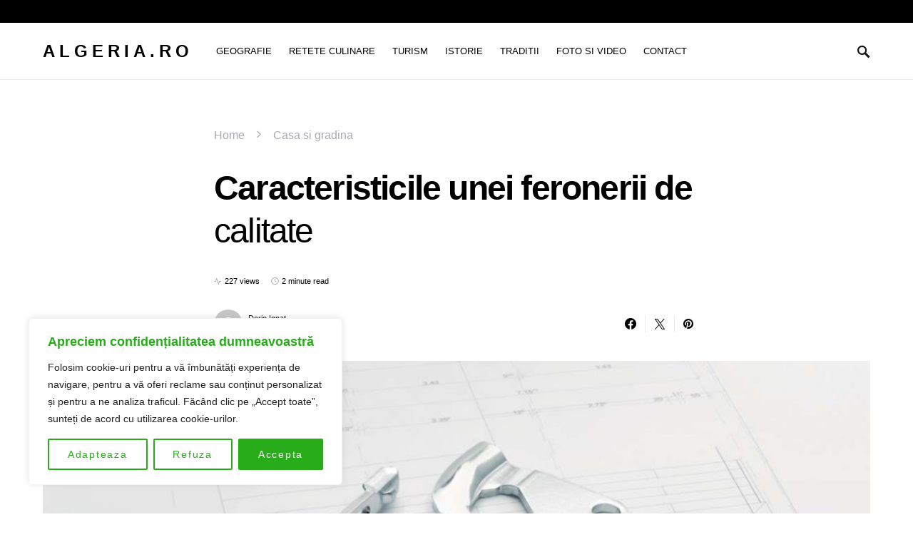

--- FILE ---
content_type: text/html; charset=UTF-8
request_url: https://algeria.ro/caracteristicile-unei-feronerii-de-calitate/
body_size: 23751
content:
<!doctype html>
<html lang="en-US">
<head>
	<meta charset="UTF-8" />
	<meta name="viewport" content="width=device-width, initial-scale=1" />
	<link rel="profile" href="https://gmpg.org/xfn/11" />
	<meta name='robots' content='index, follow, max-image-preview:large, max-snippet:-1, max-video-preview:-1' />

	<!-- This site is optimized with the Yoast SEO plugin v26.8 - https://yoast.com/product/yoast-seo-wordpress/ -->
	<title>Caracteristicile unei feronerii de calitate</title>
	<link rel="canonical" href="https://algeria.ro/caracteristicile-unei-feronerii-de-calitate/" />
	<meta property="og:locale" content="en_US" />
	<meta property="og:type" content="article" />
	<meta property="og:title" content="Caracteristicile unei feronerii de calitate" />
	<meta property="og:description" content="Dupa cum ati putut remarca din articolele precedente, o feronerie de calitate ofera foarte multe avantaje unui produs&hellip;" />
	<meta property="og:url" content="https://algeria.ro/caracteristicile-unei-feronerii-de-calitate/" />
	<meta property="og:site_name" content="Algeria.ro" />
	<meta property="article:published_time" content="2020-02-17T12:36:00+00:00" />
	<meta property="article:modified_time" content="2024-03-15T15:43:40+00:00" />
	<meta property="og:image" content="https://algeria.ro/wp-content/uploads/2020/02/feronerie.jpg" />
	<meta property="og:image:width" content="1200" />
	<meta property="og:image:height" content="900" />
	<meta property="og:image:type" content="image/jpeg" />
	<meta name="author" content="Dorin Ignat" />
	<meta name="twitter:card" content="summary_large_image" />
	<meta name="twitter:label1" content="Written by" />
	<meta name="twitter:data1" content="Dorin Ignat" />
	<meta name="twitter:label2" content="Est. reading time" />
	<meta name="twitter:data2" content="3 minutes" />
	<script type="application/ld+json" class="yoast-schema-graph">{"@context":"https://schema.org","@graph":[{"@type":"Article","@id":"https://algeria.ro/caracteristicile-unei-feronerii-de-calitate/#article","isPartOf":{"@id":"https://algeria.ro/caracteristicile-unei-feronerii-de-calitate/"},"author":{"name":"Dorin Ignat","@id":"https://algeria.ro/#/schema/person/80efe2171204557863f9a00ff2815af9"},"headline":"Caracteristicile unei feronerii de calitate","datePublished":"2020-02-17T12:36:00+00:00","dateModified":"2024-03-15T15:43:40+00:00","mainEntityOfPage":{"@id":"https://algeria.ro/caracteristicile-unei-feronerii-de-calitate/"},"wordCount":512,"image":{"@id":"https://algeria.ro/caracteristicile-unei-feronerii-de-calitate/#primaryimage"},"thumbnailUrl":"https://algeria.ro/wp-content/uploads/2020/02/feronerie.jpg","keywords":["feronerie pentru termopan","utilaje pentru tamplarie"],"articleSection":["Casa si gradina"],"inLanguage":"en-US"},{"@type":"WebPage","@id":"https://algeria.ro/caracteristicile-unei-feronerii-de-calitate/","url":"https://algeria.ro/caracteristicile-unei-feronerii-de-calitate/","name":"Caracteristicile unei feronerii de calitate","isPartOf":{"@id":"https://algeria.ro/#website"},"primaryImageOfPage":{"@id":"https://algeria.ro/caracteristicile-unei-feronerii-de-calitate/#primaryimage"},"image":{"@id":"https://algeria.ro/caracteristicile-unei-feronerii-de-calitate/#primaryimage"},"thumbnailUrl":"https://algeria.ro/wp-content/uploads/2020/02/feronerie.jpg","datePublished":"2020-02-17T12:36:00+00:00","dateModified":"2024-03-15T15:43:40+00:00","author":{"@id":"https://algeria.ro/#/schema/person/80efe2171204557863f9a00ff2815af9"},"breadcrumb":{"@id":"https://algeria.ro/caracteristicile-unei-feronerii-de-calitate/#breadcrumb"},"inLanguage":"en-US","potentialAction":[{"@type":"ReadAction","target":["https://algeria.ro/caracteristicile-unei-feronerii-de-calitate/"]}]},{"@type":"ImageObject","inLanguage":"en-US","@id":"https://algeria.ro/caracteristicile-unei-feronerii-de-calitate/#primaryimage","url":"https://algeria.ro/wp-content/uploads/2020/02/feronerie.jpg","contentUrl":"https://algeria.ro/wp-content/uploads/2020/02/feronerie.jpg","width":1200,"height":900},{"@type":"BreadcrumbList","@id":"https://algeria.ro/caracteristicile-unei-feronerii-de-calitate/#breadcrumb","itemListElement":[{"@type":"ListItem","position":1,"name":"Home","item":"https://algeria.ro/"},{"@type":"ListItem","position":2,"name":"Casa si gradina","item":"https://algeria.ro/casa-si-gradina/"},{"@type":"ListItem","position":3,"name":"Caracteristicile unei feronerii de calitate"}]},{"@type":"WebSite","@id":"https://algeria.ro/#website","url":"https://algeria.ro/","name":"Ghidul Tau Complet despre Algeria: De la Istorie la Aventură","description":"Descoperă Algeria: Trecut, Prezent și Viitor","alternateName":"Portalul Nr. 1 pentru Cultură, Istorie și Turism Algerian","potentialAction":[{"@type":"SearchAction","target":{"@type":"EntryPoint","urlTemplate":"https://algeria.ro/?s={search_term_string}"},"query-input":{"@type":"PropertyValueSpecification","valueRequired":true,"valueName":"search_term_string"}}],"inLanguage":"en-US"},{"@type":"Person","@id":"https://algeria.ro/#/schema/person/80efe2171204557863f9a00ff2815af9","name":"Dorin Ignat","image":{"@type":"ImageObject","inLanguage":"en-US","@id":"https://algeria.ro/#/schema/person/image/","url":"https://secure.gravatar.com/avatar/860e85b836416c40b6bb11a98f7410b5982e98d16093e160d67c154f5fbb73ee?s=96&d=mm&r=g","contentUrl":"https://secure.gravatar.com/avatar/860e85b836416c40b6bb11a98f7410b5982e98d16093e160d67c154f5fbb73ee?s=96&d=mm&r=g","caption":"Dorin Ignat"},"url":"https://algeria.ro/author/dorin/"}]}</script>
	<!-- / Yoast SEO plugin. -->


<style id='wp-img-auto-sizes-contain-inline-css'>
img:is([sizes=auto i],[sizes^="auto," i]){contain-intrinsic-size:3000px 1500px}
/*# sourceURL=wp-img-auto-sizes-contain-inline-css */
</style>
<style id='wp-block-library-inline-css'>
:root{--wp-block-synced-color:#7a00df;--wp-block-synced-color--rgb:122,0,223;--wp-bound-block-color:var(--wp-block-synced-color);--wp-editor-canvas-background:#ddd;--wp-admin-theme-color:#007cba;--wp-admin-theme-color--rgb:0,124,186;--wp-admin-theme-color-darker-10:#006ba1;--wp-admin-theme-color-darker-10--rgb:0,107,160.5;--wp-admin-theme-color-darker-20:#005a87;--wp-admin-theme-color-darker-20--rgb:0,90,135;--wp-admin-border-width-focus:2px}@media (min-resolution:192dpi){:root{--wp-admin-border-width-focus:1.5px}}.wp-element-button{cursor:pointer}:root .has-very-light-gray-background-color{background-color:#eee}:root .has-very-dark-gray-background-color{background-color:#313131}:root .has-very-light-gray-color{color:#eee}:root .has-very-dark-gray-color{color:#313131}:root .has-vivid-green-cyan-to-vivid-cyan-blue-gradient-background{background:linear-gradient(135deg,#00d084,#0693e3)}:root .has-purple-crush-gradient-background{background:linear-gradient(135deg,#34e2e4,#4721fb 50%,#ab1dfe)}:root .has-hazy-dawn-gradient-background{background:linear-gradient(135deg,#faaca8,#dad0ec)}:root .has-subdued-olive-gradient-background{background:linear-gradient(135deg,#fafae1,#67a671)}:root .has-atomic-cream-gradient-background{background:linear-gradient(135deg,#fdd79a,#004a59)}:root .has-nightshade-gradient-background{background:linear-gradient(135deg,#330968,#31cdcf)}:root .has-midnight-gradient-background{background:linear-gradient(135deg,#020381,#2874fc)}:root{--wp--preset--font-size--normal:16px;--wp--preset--font-size--huge:42px}.has-regular-font-size{font-size:1em}.has-larger-font-size{font-size:2.625em}.has-normal-font-size{font-size:var(--wp--preset--font-size--normal)}.has-huge-font-size{font-size:var(--wp--preset--font-size--huge)}.has-text-align-center{text-align:center}.has-text-align-left{text-align:left}.has-text-align-right{text-align:right}.has-fit-text{white-space:nowrap!important}#end-resizable-editor-section{display:none}.aligncenter{clear:both}.items-justified-left{justify-content:flex-start}.items-justified-center{justify-content:center}.items-justified-right{justify-content:flex-end}.items-justified-space-between{justify-content:space-between}.screen-reader-text{border:0;clip-path:inset(50%);height:1px;margin:-1px;overflow:hidden;padding:0;position:absolute;width:1px;word-wrap:normal!important}.screen-reader-text:focus{background-color:#ddd;clip-path:none;color:#444;display:block;font-size:1em;height:auto;left:5px;line-height:normal;padding:15px 23px 14px;text-decoration:none;top:5px;width:auto;z-index:100000}html :where(.has-border-color){border-style:solid}html :where([style*=border-top-color]){border-top-style:solid}html :where([style*=border-right-color]){border-right-style:solid}html :where([style*=border-bottom-color]){border-bottom-style:solid}html :where([style*=border-left-color]){border-left-style:solid}html :where([style*=border-width]){border-style:solid}html :where([style*=border-top-width]){border-top-style:solid}html :where([style*=border-right-width]){border-right-style:solid}html :where([style*=border-bottom-width]){border-bottom-style:solid}html :where([style*=border-left-width]){border-left-style:solid}html :where(img[class*=wp-image-]){height:auto;max-width:100%}:where(figure){margin:0 0 1em}html :where(.is-position-sticky){--wp-admin--admin-bar--position-offset:var(--wp-admin--admin-bar--height,0px)}@media screen and (max-width:600px){html :where(.is-position-sticky){--wp-admin--admin-bar--position-offset:0px}}

/*# sourceURL=wp-block-library-inline-css */
</style><style id='global-styles-inline-css'>
:root{--wp--preset--aspect-ratio--square: 1;--wp--preset--aspect-ratio--4-3: 4/3;--wp--preset--aspect-ratio--3-4: 3/4;--wp--preset--aspect-ratio--3-2: 3/2;--wp--preset--aspect-ratio--2-3: 2/3;--wp--preset--aspect-ratio--16-9: 16/9;--wp--preset--aspect-ratio--9-16: 9/16;--wp--preset--color--black: #000000;--wp--preset--color--cyan-bluish-gray: #abb8c3;--wp--preset--color--white: #ffffff;--wp--preset--color--pale-pink: #f78da7;--wp--preset--color--vivid-red: #cf2e2e;--wp--preset--color--luminous-vivid-orange: #ff6900;--wp--preset--color--luminous-vivid-amber: #fcb900;--wp--preset--color--light-green-cyan: #7bdcb5;--wp--preset--color--vivid-green-cyan: #00d084;--wp--preset--color--pale-cyan-blue: #8ed1fc;--wp--preset--color--vivid-cyan-blue: #0693e3;--wp--preset--color--vivid-purple: #9b51e0;--wp--preset--gradient--vivid-cyan-blue-to-vivid-purple: linear-gradient(135deg,rgb(6,147,227) 0%,rgb(155,81,224) 100%);--wp--preset--gradient--light-green-cyan-to-vivid-green-cyan: linear-gradient(135deg,rgb(122,220,180) 0%,rgb(0,208,130) 100%);--wp--preset--gradient--luminous-vivid-amber-to-luminous-vivid-orange: linear-gradient(135deg,rgb(252,185,0) 0%,rgb(255,105,0) 100%);--wp--preset--gradient--luminous-vivid-orange-to-vivid-red: linear-gradient(135deg,rgb(255,105,0) 0%,rgb(207,46,46) 100%);--wp--preset--gradient--very-light-gray-to-cyan-bluish-gray: linear-gradient(135deg,rgb(238,238,238) 0%,rgb(169,184,195) 100%);--wp--preset--gradient--cool-to-warm-spectrum: linear-gradient(135deg,rgb(74,234,220) 0%,rgb(151,120,209) 20%,rgb(207,42,186) 40%,rgb(238,44,130) 60%,rgb(251,105,98) 80%,rgb(254,248,76) 100%);--wp--preset--gradient--blush-light-purple: linear-gradient(135deg,rgb(255,206,236) 0%,rgb(152,150,240) 100%);--wp--preset--gradient--blush-bordeaux: linear-gradient(135deg,rgb(254,205,165) 0%,rgb(254,45,45) 50%,rgb(107,0,62) 100%);--wp--preset--gradient--luminous-dusk: linear-gradient(135deg,rgb(255,203,112) 0%,rgb(199,81,192) 50%,rgb(65,88,208) 100%);--wp--preset--gradient--pale-ocean: linear-gradient(135deg,rgb(255,245,203) 0%,rgb(182,227,212) 50%,rgb(51,167,181) 100%);--wp--preset--gradient--electric-grass: linear-gradient(135deg,rgb(202,248,128) 0%,rgb(113,206,126) 100%);--wp--preset--gradient--midnight: linear-gradient(135deg,rgb(2,3,129) 0%,rgb(40,116,252) 100%);--wp--preset--font-size--small: 13px;--wp--preset--font-size--medium: 20px;--wp--preset--font-size--large: 36px;--wp--preset--font-size--x-large: 42px;--wp--preset--spacing--20: 0.44rem;--wp--preset--spacing--30: 0.67rem;--wp--preset--spacing--40: 1rem;--wp--preset--spacing--50: 1.5rem;--wp--preset--spacing--60: 2.25rem;--wp--preset--spacing--70: 3.38rem;--wp--preset--spacing--80: 5.06rem;--wp--preset--shadow--natural: 6px 6px 9px rgba(0, 0, 0, 0.2);--wp--preset--shadow--deep: 12px 12px 50px rgba(0, 0, 0, 0.4);--wp--preset--shadow--sharp: 6px 6px 0px rgba(0, 0, 0, 0.2);--wp--preset--shadow--outlined: 6px 6px 0px -3px rgb(255, 255, 255), 6px 6px rgb(0, 0, 0);--wp--preset--shadow--crisp: 6px 6px 0px rgb(0, 0, 0);}:where(.is-layout-flex){gap: 0.5em;}:where(.is-layout-grid){gap: 0.5em;}body .is-layout-flex{display: flex;}.is-layout-flex{flex-wrap: wrap;align-items: center;}.is-layout-flex > :is(*, div){margin: 0;}body .is-layout-grid{display: grid;}.is-layout-grid > :is(*, div){margin: 0;}:where(.wp-block-columns.is-layout-flex){gap: 2em;}:where(.wp-block-columns.is-layout-grid){gap: 2em;}:where(.wp-block-post-template.is-layout-flex){gap: 1.25em;}:where(.wp-block-post-template.is-layout-grid){gap: 1.25em;}.has-black-color{color: var(--wp--preset--color--black) !important;}.has-cyan-bluish-gray-color{color: var(--wp--preset--color--cyan-bluish-gray) !important;}.has-white-color{color: var(--wp--preset--color--white) !important;}.has-pale-pink-color{color: var(--wp--preset--color--pale-pink) !important;}.has-vivid-red-color{color: var(--wp--preset--color--vivid-red) !important;}.has-luminous-vivid-orange-color{color: var(--wp--preset--color--luminous-vivid-orange) !important;}.has-luminous-vivid-amber-color{color: var(--wp--preset--color--luminous-vivid-amber) !important;}.has-light-green-cyan-color{color: var(--wp--preset--color--light-green-cyan) !important;}.has-vivid-green-cyan-color{color: var(--wp--preset--color--vivid-green-cyan) !important;}.has-pale-cyan-blue-color{color: var(--wp--preset--color--pale-cyan-blue) !important;}.has-vivid-cyan-blue-color{color: var(--wp--preset--color--vivid-cyan-blue) !important;}.has-vivid-purple-color{color: var(--wp--preset--color--vivid-purple) !important;}.has-black-background-color{background-color: var(--wp--preset--color--black) !important;}.has-cyan-bluish-gray-background-color{background-color: var(--wp--preset--color--cyan-bluish-gray) !important;}.has-white-background-color{background-color: var(--wp--preset--color--white) !important;}.has-pale-pink-background-color{background-color: var(--wp--preset--color--pale-pink) !important;}.has-vivid-red-background-color{background-color: var(--wp--preset--color--vivid-red) !important;}.has-luminous-vivid-orange-background-color{background-color: var(--wp--preset--color--luminous-vivid-orange) !important;}.has-luminous-vivid-amber-background-color{background-color: var(--wp--preset--color--luminous-vivid-amber) !important;}.has-light-green-cyan-background-color{background-color: var(--wp--preset--color--light-green-cyan) !important;}.has-vivid-green-cyan-background-color{background-color: var(--wp--preset--color--vivid-green-cyan) !important;}.has-pale-cyan-blue-background-color{background-color: var(--wp--preset--color--pale-cyan-blue) !important;}.has-vivid-cyan-blue-background-color{background-color: var(--wp--preset--color--vivid-cyan-blue) !important;}.has-vivid-purple-background-color{background-color: var(--wp--preset--color--vivid-purple) !important;}.has-black-border-color{border-color: var(--wp--preset--color--black) !important;}.has-cyan-bluish-gray-border-color{border-color: var(--wp--preset--color--cyan-bluish-gray) !important;}.has-white-border-color{border-color: var(--wp--preset--color--white) !important;}.has-pale-pink-border-color{border-color: var(--wp--preset--color--pale-pink) !important;}.has-vivid-red-border-color{border-color: var(--wp--preset--color--vivid-red) !important;}.has-luminous-vivid-orange-border-color{border-color: var(--wp--preset--color--luminous-vivid-orange) !important;}.has-luminous-vivid-amber-border-color{border-color: var(--wp--preset--color--luminous-vivid-amber) !important;}.has-light-green-cyan-border-color{border-color: var(--wp--preset--color--light-green-cyan) !important;}.has-vivid-green-cyan-border-color{border-color: var(--wp--preset--color--vivid-green-cyan) !important;}.has-pale-cyan-blue-border-color{border-color: var(--wp--preset--color--pale-cyan-blue) !important;}.has-vivid-cyan-blue-border-color{border-color: var(--wp--preset--color--vivid-cyan-blue) !important;}.has-vivid-purple-border-color{border-color: var(--wp--preset--color--vivid-purple) !important;}.has-vivid-cyan-blue-to-vivid-purple-gradient-background{background: var(--wp--preset--gradient--vivid-cyan-blue-to-vivid-purple) !important;}.has-light-green-cyan-to-vivid-green-cyan-gradient-background{background: var(--wp--preset--gradient--light-green-cyan-to-vivid-green-cyan) !important;}.has-luminous-vivid-amber-to-luminous-vivid-orange-gradient-background{background: var(--wp--preset--gradient--luminous-vivid-amber-to-luminous-vivid-orange) !important;}.has-luminous-vivid-orange-to-vivid-red-gradient-background{background: var(--wp--preset--gradient--luminous-vivid-orange-to-vivid-red) !important;}.has-very-light-gray-to-cyan-bluish-gray-gradient-background{background: var(--wp--preset--gradient--very-light-gray-to-cyan-bluish-gray) !important;}.has-cool-to-warm-spectrum-gradient-background{background: var(--wp--preset--gradient--cool-to-warm-spectrum) !important;}.has-blush-light-purple-gradient-background{background: var(--wp--preset--gradient--blush-light-purple) !important;}.has-blush-bordeaux-gradient-background{background: var(--wp--preset--gradient--blush-bordeaux) !important;}.has-luminous-dusk-gradient-background{background: var(--wp--preset--gradient--luminous-dusk) !important;}.has-pale-ocean-gradient-background{background: var(--wp--preset--gradient--pale-ocean) !important;}.has-electric-grass-gradient-background{background: var(--wp--preset--gradient--electric-grass) !important;}.has-midnight-gradient-background{background: var(--wp--preset--gradient--midnight) !important;}.has-small-font-size{font-size: var(--wp--preset--font-size--small) !important;}.has-medium-font-size{font-size: var(--wp--preset--font-size--medium) !important;}.has-large-font-size{font-size: var(--wp--preset--font-size--large) !important;}.has-x-large-font-size{font-size: var(--wp--preset--font-size--x-large) !important;}
/*# sourceURL=global-styles-inline-css */
</style>

<style id='classic-theme-styles-inline-css'>
/*! This file is auto-generated */
.wp-block-button__link{color:#fff;background-color:#32373c;border-radius:9999px;box-shadow:none;text-decoration:none;padding:calc(.667em + 2px) calc(1.333em + 2px);font-size:1.125em}.wp-block-file__button{background:#32373c;color:#fff;text-decoration:none}
/*# sourceURL=/wp-includes/css/classic-themes.min.css */
</style>
<link rel='stylesheet' id='wpo_min-header-0-css' href='https://algeria.ro/wp-content/cache/wpo-minify/1766943358/assets/wpo-minify-header-0f8f1522.min.css' media='all' />
<script id="wpo_min-header-0-js-extra">
var _ckyConfig = {"_ipData":[],"_assetsURL":"https://algeria.ro/wp-content/plugins/cookie-law-info/lite/frontend/images/","_publicURL":"https://algeria.ro","_expiry":"365","_categories":[{"name":"Necesare","slug":"necessary","isNecessary":true,"ccpaDoNotSell":true,"cookies":[],"active":true,"defaultConsent":{"gdpr":true,"ccpa":true}},{"name":"Functionale","slug":"functional","isNecessary":false,"ccpaDoNotSell":true,"cookies":[],"active":true,"defaultConsent":{"gdpr":false,"ccpa":false}},{"name":"Analitice","slug":"analytics","isNecessary":false,"ccpaDoNotSell":true,"cookies":[],"active":true,"defaultConsent":{"gdpr":false,"ccpa":false}},{"name":"Performanta","slug":"performance","isNecessary":false,"ccpaDoNotSell":true,"cookies":[],"active":true,"defaultConsent":{"gdpr":false,"ccpa":false}},{"name":"Publicitate","slug":"advertisement","isNecessary":false,"ccpaDoNotSell":true,"cookies":[],"active":true,"defaultConsent":{"gdpr":false,"ccpa":false}}],"_activeLaw":"gdpr","_rootDomain":"","_block":"1","_showBanner":"1","_bannerConfig":{"settings":{"type":"box","preferenceCenterType":"popup","position":"bottom-left","applicableLaw":"gdpr"},"behaviours":{"reloadBannerOnAccept":false,"loadAnalyticsByDefault":false,"animations":{"onLoad":"animate","onHide":"sticky"}},"config":{"revisitConsent":{"status":true,"tag":"revisit-consent","position":"bottom-left","meta":{"url":"#"},"styles":{"background-color":"#29AC1A"},"elements":{"title":{"type":"text","tag":"revisit-consent-title","status":true,"styles":{"color":"#0056a7"}}}},"preferenceCenter":{"toggle":{"status":true,"tag":"detail-category-toggle","type":"toggle","states":{"active":{"styles":{"background-color":"#1863DC"}},"inactive":{"styles":{"background-color":"#D0D5D2"}}}}},"categoryPreview":{"status":true,"toggle":{"status":true,"tag":"detail-category-preview-toggle","type":"toggle","states":{"active":{"styles":{"background-color":"#1863DC"}},"inactive":{"styles":{"background-color":"#D0D5D2"}}}}},"videoPlaceholder":{"status":true,"styles":{"background-color":"#000000","border-color":"#000000","color":"#ffffff"}},"readMore":{"status":false,"tag":"readmore-button","type":"link","meta":{"noFollow":true,"newTab":true},"styles":{"color":"#29AC1A","background-color":"transparent","border-color":"transparent"}},"showMore":{"status":true,"tag":"show-desc-button","type":"button","styles":{"color":"#1863DC"}},"showLess":{"status":true,"tag":"hide-desc-button","type":"button","styles":{"color":"#1863DC"}},"alwaysActive":{"status":true,"tag":"always-active","styles":{"color":"#008000"}},"manualLinks":{"status":true,"tag":"manual-links","type":"link","styles":{"color":"#1863DC"}},"auditTable":{"status":true},"optOption":{"status":true,"toggle":{"status":true,"tag":"optout-option-toggle","type":"toggle","states":{"active":{"styles":{"background-color":"#1863dc"}},"inactive":{"styles":{"background-color":"#FFFFFF"}}}}}}},"_version":"3.4.0","_logConsent":"1","_tags":[{"tag":"accept-button","styles":{"color":"#FFFFFF","background-color":"#29AC1A","border-color":"#29AC1A"}},{"tag":"reject-button","styles":{"color":"#29AC1A","background-color":"transparent","border-color":"#29AC1A"}},{"tag":"settings-button","styles":{"color":"#29AC1A","background-color":"transparent","border-color":"#29AC1A"}},{"tag":"readmore-button","styles":{"color":"#29AC1A","background-color":"transparent","border-color":"transparent"}},{"tag":"donotsell-button","styles":{"color":"#1863DC","background-color":"transparent","border-color":"transparent"}},{"tag":"show-desc-button","styles":{"color":"#1863DC"}},{"tag":"hide-desc-button","styles":{"color":"#1863DC"}},{"tag":"cky-always-active","styles":[]},{"tag":"cky-link","styles":[]},{"tag":"accept-button","styles":{"color":"#FFFFFF","background-color":"#29AC1A","border-color":"#29AC1A"}},{"tag":"revisit-consent","styles":{"background-color":"#29AC1A"}}],"_shortCodes":[{"key":"cky_readmore","content":"\u003Ca href=\"#\" class=\"cky-policy\" aria-label=\"Politica privind cookies\" target=\"_blank\" rel=\"noopener\" data-cky-tag=\"readmore-button\"\u003EPolitica privind cookies\u003C/a\u003E","tag":"readmore-button","status":false,"attributes":{"rel":"nofollow","target":"_blank"}},{"key":"cky_show_desc","content":"\u003Cbutton class=\"cky-show-desc-btn\" data-cky-tag=\"show-desc-button\" aria-label=\"Arata mai mult\"\u003EArata mai mult\u003C/button\u003E","tag":"show-desc-button","status":true,"attributes":[]},{"key":"cky_hide_desc","content":"\u003Cbutton class=\"cky-show-desc-btn\" data-cky-tag=\"hide-desc-button\" aria-label=\"Arata mai putin\"\u003EArata mai putin\u003C/button\u003E","tag":"hide-desc-button","status":true,"attributes":[]},{"key":"cky_optout_show_desc","content":"[cky_optout_show_desc]","tag":"optout-show-desc-button","status":true,"attributes":[]},{"key":"cky_optout_hide_desc","content":"[cky_optout_hide_desc]","tag":"optout-hide-desc-button","status":true,"attributes":[]},{"key":"cky_category_toggle_label","content":"[cky_{{status}}_category_label] [cky_preference_{{category_slug}}_title]","tag":"","status":true,"attributes":[]},{"key":"cky_enable_category_label","content":"Enable","tag":"","status":true,"attributes":[]},{"key":"cky_disable_category_label","content":"Disable","tag":"","status":true,"attributes":[]},{"key":"cky_video_placeholder","content":"\u003Cdiv class=\"video-placeholder-normal\" data-cky-tag=\"video-placeholder\" id=\"[UNIQUEID]\"\u003E\u003Cp class=\"video-placeholder-text-normal\" data-cky-tag=\"placeholder-title\"\u003EVa rugam sa acceptati cookie-urile pentru a vedea aceasta pagina\u003C/p\u003E\u003C/div\u003E","tag":"","status":true,"attributes":[]},{"key":"cky_enable_optout_label","content":"Enable","tag":"","status":true,"attributes":[]},{"key":"cky_disable_optout_label","content":"Disable","tag":"","status":true,"attributes":[]},{"key":"cky_optout_toggle_label","content":"[cky_{{status}}_optout_label] [cky_optout_option_title]","tag":"","status":true,"attributes":[]},{"key":"cky_optout_option_title","content":"Do Not Sell or Share My Personal Information","tag":"","status":true,"attributes":[]},{"key":"cky_optout_close_label","content":"Close","tag":"","status":true,"attributes":[]},{"key":"cky_preference_close_label","content":"Close","tag":"","status":true,"attributes":[]}],"_rtl":"","_language":"en","_providersToBlock":[]};
var _ckyStyles = {"css":".cky-overlay{background: #000000; opacity: 0.4; position: fixed; top: 0; left: 0; width: 100%; height: 100%; z-index: 99999999;}.cky-hide{display: none;}.cky-btn-revisit-wrapper{display: flex; align-items: center; justify-content: center; background: #0056a7; width: 45px; height: 45px; border-radius: 50%; position: fixed; z-index: 999999; cursor: pointer;}.cky-revisit-bottom-left{bottom: 15px; left: 15px;}.cky-revisit-bottom-right{bottom: 15px; right: 15px;}.cky-btn-revisit-wrapper .cky-btn-revisit{display: flex; align-items: center; justify-content: center; background: none; border: none; cursor: pointer; position: relative; margin: 0; padding: 0;}.cky-btn-revisit-wrapper .cky-btn-revisit img{max-width: fit-content; margin: 0; height: 30px; width: 30px;}.cky-revisit-bottom-left:hover::before{content: attr(data-tooltip); position: absolute; background: #4e4b66; color: #ffffff; left: calc(100% + 7px); font-size: 12px; line-height: 16px; width: max-content; padding: 4px 8px; border-radius: 4px;}.cky-revisit-bottom-left:hover::after{position: absolute; content: \"\"; border: 5px solid transparent; left: calc(100% + 2px); border-left-width: 0; border-right-color: #4e4b66;}.cky-revisit-bottom-right:hover::before{content: attr(data-tooltip); position: absolute; background: #4e4b66; color: #ffffff; right: calc(100% + 7px); font-size: 12px; line-height: 16px; width: max-content; padding: 4px 8px; border-radius: 4px;}.cky-revisit-bottom-right:hover::after{position: absolute; content: \"\"; border: 5px solid transparent; right: calc(100% + 2px); border-right-width: 0; border-left-color: #4e4b66;}.cky-revisit-hide{display: none;}.cky-consent-container{position: fixed; width: 440px; box-sizing: border-box; z-index: 9999999; border-radius: 6px;}.cky-consent-container .cky-consent-bar{background: #ffffff; border: 1px solid; padding: 20px 26px; box-shadow: 0 -1px 10px 0 #acabab4d; border-radius: 6px;}.cky-box-bottom-left{bottom: 40px; left: 40px;}.cky-box-bottom-right{bottom: 40px; right: 40px;}.cky-box-top-left{top: 40px; left: 40px;}.cky-box-top-right{top: 40px; right: 40px;}.cky-custom-brand-logo-wrapper .cky-custom-brand-logo{width: 100px; height: auto; margin: 0 0 12px 0;}.cky-notice .cky-title{color: #212121; font-weight: 700; font-size: 18px; line-height: 24px; margin: 0 0 12px 0;}.cky-notice-des *,.cky-preference-content-wrapper *,.cky-accordion-header-des *,.cky-gpc-wrapper .cky-gpc-desc *{font-size: 14px;}.cky-notice-des{color: #212121; font-size: 14px; line-height: 24px; font-weight: 400;}.cky-notice-des img{height: 25px; width: 25px;}.cky-consent-bar .cky-notice-des p,.cky-gpc-wrapper .cky-gpc-desc p,.cky-preference-body-wrapper .cky-preference-content-wrapper p,.cky-accordion-header-wrapper .cky-accordion-header-des p,.cky-cookie-des-table li div:last-child p{color: inherit; margin-top: 0; overflow-wrap: break-word;}.cky-notice-des P:last-child,.cky-preference-content-wrapper p:last-child,.cky-cookie-des-table li div:last-child p:last-child,.cky-gpc-wrapper .cky-gpc-desc p:last-child{margin-bottom: 0;}.cky-notice-des a.cky-policy,.cky-notice-des button.cky-policy{font-size: 14px; color: #1863dc; white-space: nowrap; cursor: pointer; background: transparent; border: 1px solid; text-decoration: underline;}.cky-notice-des button.cky-policy{padding: 0;}.cky-notice-des a.cky-policy:focus-visible,.cky-notice-des button.cky-policy:focus-visible,.cky-preference-content-wrapper .cky-show-desc-btn:focus-visible,.cky-accordion-header .cky-accordion-btn:focus-visible,.cky-preference-header .cky-btn-close:focus-visible,.cky-switch input[type=\"checkbox\"]:focus-visible,.cky-footer-wrapper a:focus-visible,.cky-btn:focus-visible{outline: 2px solid #1863dc; outline-offset: 2px;}.cky-btn:focus:not(:focus-visible),.cky-accordion-header .cky-accordion-btn:focus:not(:focus-visible),.cky-preference-content-wrapper .cky-show-desc-btn:focus:not(:focus-visible),.cky-btn-revisit-wrapper .cky-btn-revisit:focus:not(:focus-visible),.cky-preference-header .cky-btn-close:focus:not(:focus-visible),.cky-consent-bar .cky-banner-btn-close:focus:not(:focus-visible){outline: 0;}button.cky-show-desc-btn:not(:hover):not(:active){color: #1863dc; background: transparent;}button.cky-accordion-btn:not(:hover):not(:active),button.cky-banner-btn-close:not(:hover):not(:active),button.cky-btn-revisit:not(:hover):not(:active),button.cky-btn-close:not(:hover):not(:active){background: transparent;}.cky-consent-bar button:hover,.cky-modal.cky-modal-open button:hover,.cky-consent-bar button:focus,.cky-modal.cky-modal-open button:focus{text-decoration: none;}.cky-notice-btn-wrapper{display: flex; justify-content: flex-start; align-items: center; flex-wrap: wrap; margin-top: 16px;}.cky-notice-btn-wrapper .cky-btn{text-shadow: none; box-shadow: none;}.cky-btn{flex: auto; max-width: 100%; font-size: 14px; font-family: inherit; line-height: 24px; padding: 8px; font-weight: 500; margin: 0 8px 0 0; border-radius: 2px; cursor: pointer; text-align: center; text-transform: none; min-height: 0;}.cky-btn:hover{opacity: 0.8;}.cky-btn-customize{color: #1863dc; background: transparent; border: 2px solid #1863dc;}.cky-btn-reject{color: #1863dc; background: transparent; border: 2px solid #1863dc;}.cky-btn-accept{background: #1863dc; color: #ffffff; border: 2px solid #1863dc;}.cky-btn:last-child{margin-right: 0;}@media (max-width: 576px){.cky-box-bottom-left{bottom: 0; left: 0;}.cky-box-bottom-right{bottom: 0; right: 0;}.cky-box-top-left{top: 0; left: 0;}.cky-box-top-right{top: 0; right: 0;}}@media (max-width: 440px){.cky-box-bottom-left, .cky-box-bottom-right, .cky-box-top-left, .cky-box-top-right{width: 100%; max-width: 100%;}.cky-consent-container .cky-consent-bar{padding: 20px 0;}.cky-custom-brand-logo-wrapper, .cky-notice .cky-title, .cky-notice-des, .cky-notice-btn-wrapper{padding: 0 24px;}.cky-notice-des{max-height: 40vh; overflow-y: scroll;}.cky-notice-btn-wrapper{flex-direction: column; margin-top: 0;}.cky-btn{width: 100%; margin: 10px 0 0 0;}.cky-notice-btn-wrapper .cky-btn-customize{order: 2;}.cky-notice-btn-wrapper .cky-btn-reject{order: 3;}.cky-notice-btn-wrapper .cky-btn-accept{order: 1; margin-top: 16px;}}@media (max-width: 352px){.cky-notice .cky-title{font-size: 16px;}.cky-notice-des *{font-size: 12px;}.cky-notice-des, .cky-btn{font-size: 12px;}}.cky-modal.cky-modal-open{display: flex; visibility: visible; -webkit-transform: translate(-50%, -50%); -moz-transform: translate(-50%, -50%); -ms-transform: translate(-50%, -50%); -o-transform: translate(-50%, -50%); transform: translate(-50%, -50%); top: 50%; left: 50%; transition: all 1s ease;}.cky-modal{box-shadow: 0 32px 68px rgba(0, 0, 0, 0.3); margin: 0 auto; position: fixed; max-width: 100%; background: #ffffff; top: 50%; box-sizing: border-box; border-radius: 6px; z-index: 999999999; color: #212121; -webkit-transform: translate(-50%, 100%); -moz-transform: translate(-50%, 100%); -ms-transform: translate(-50%, 100%); -o-transform: translate(-50%, 100%); transform: translate(-50%, 100%); visibility: hidden; transition: all 0s ease;}.cky-preference-center{max-height: 79vh; overflow: hidden; width: 845px; overflow: hidden; flex: 1 1 0; display: flex; flex-direction: column; border-radius: 6px;}.cky-preference-header{display: flex; align-items: center; justify-content: space-between; padding: 22px 24px; border-bottom: 1px solid;}.cky-preference-header .cky-preference-title{font-size: 18px; font-weight: 700; line-height: 24px;}.cky-preference-header .cky-btn-close{margin: 0; cursor: pointer; vertical-align: middle; padding: 0; background: none; border: none; width: auto; height: auto; min-height: 0; line-height: 0; text-shadow: none; box-shadow: none;}.cky-preference-header .cky-btn-close img{margin: 0; height: 10px; width: 10px;}.cky-preference-body-wrapper{padding: 0 24px; flex: 1; overflow: auto; box-sizing: border-box;}.cky-preference-content-wrapper,.cky-gpc-wrapper .cky-gpc-desc{font-size: 14px; line-height: 24px; font-weight: 400; padding: 12px 0;}.cky-preference-content-wrapper{border-bottom: 1px solid;}.cky-preference-content-wrapper img{height: 25px; width: 25px;}.cky-preference-content-wrapper .cky-show-desc-btn{font-size: 14px; font-family: inherit; color: #1863dc; text-decoration: none; line-height: 24px; padding: 0; margin: 0; white-space: nowrap; cursor: pointer; background: transparent; border-color: transparent; text-transform: none; min-height: 0; text-shadow: none; box-shadow: none;}.cky-accordion-wrapper{margin-bottom: 10px;}.cky-accordion{border-bottom: 1px solid;}.cky-accordion:last-child{border-bottom: none;}.cky-accordion .cky-accordion-item{display: flex; margin-top: 10px;}.cky-accordion .cky-accordion-body{display: none;}.cky-accordion.cky-accordion-active .cky-accordion-body{display: block; padding: 0 22px; margin-bottom: 16px;}.cky-accordion-header-wrapper{cursor: pointer; width: 100%;}.cky-accordion-item .cky-accordion-header{display: flex; justify-content: space-between; align-items: center;}.cky-accordion-header .cky-accordion-btn{font-size: 16px; font-family: inherit; color: #212121; line-height: 24px; background: none; border: none; font-weight: 700; padding: 0; margin: 0; cursor: pointer; text-transform: none; min-height: 0; text-shadow: none; box-shadow: none;}.cky-accordion-header .cky-always-active{color: #008000; font-weight: 600; line-height: 24px; font-size: 14px;}.cky-accordion-header-des{font-size: 14px; line-height: 24px; margin: 10px 0 16px 0;}.cky-accordion-chevron{margin-right: 22px; position: relative; cursor: pointer;}.cky-accordion-chevron-hide{display: none;}.cky-accordion .cky-accordion-chevron i::before{content: \"\"; position: absolute; border-right: 1.4px solid; border-bottom: 1.4px solid; border-color: inherit; height: 6px; width: 6px; -webkit-transform: rotate(-45deg); -moz-transform: rotate(-45deg); -ms-transform: rotate(-45deg); -o-transform: rotate(-45deg); transform: rotate(-45deg); transition: all 0.2s ease-in-out; top: 8px;}.cky-accordion.cky-accordion-active .cky-accordion-chevron i::before{-webkit-transform: rotate(45deg); -moz-transform: rotate(45deg); -ms-transform: rotate(45deg); -o-transform: rotate(45deg); transform: rotate(45deg);}.cky-audit-table{background: #f4f4f4; border-radius: 6px;}.cky-audit-table .cky-empty-cookies-text{color: inherit; font-size: 12px; line-height: 24px; margin: 0; padding: 10px;}.cky-audit-table .cky-cookie-des-table{font-size: 12px; line-height: 24px; font-weight: normal; padding: 15px 10px; border-bottom: 1px solid; border-bottom-color: inherit; margin: 0;}.cky-audit-table .cky-cookie-des-table:last-child{border-bottom: none;}.cky-audit-table .cky-cookie-des-table li{list-style-type: none; display: flex; padding: 3px 0;}.cky-audit-table .cky-cookie-des-table li:first-child{padding-top: 0;}.cky-cookie-des-table li div:first-child{width: 100px; font-weight: 600; word-break: break-word; word-wrap: break-word;}.cky-cookie-des-table li div:last-child{flex: 1; word-break: break-word; word-wrap: break-word; margin-left: 8px;}.cky-footer-shadow{display: block; width: 100%; height: 40px; background: linear-gradient(180deg, rgba(255, 255, 255, 0) 0%, #ffffff 100%); position: absolute; bottom: calc(100% - 1px);}.cky-footer-wrapper{position: relative;}.cky-prefrence-btn-wrapper{display: flex; flex-wrap: wrap; align-items: center; justify-content: center; padding: 22px 24px; border-top: 1px solid;}.cky-prefrence-btn-wrapper .cky-btn{flex: auto; max-width: 100%; text-shadow: none; box-shadow: none;}.cky-btn-preferences{color: #1863dc; background: transparent; border: 2px solid #1863dc;}.cky-preference-header,.cky-preference-body-wrapper,.cky-preference-content-wrapper,.cky-accordion-wrapper,.cky-accordion,.cky-accordion-wrapper,.cky-footer-wrapper,.cky-prefrence-btn-wrapper{border-color: inherit;}@media (max-width: 845px){.cky-modal{max-width: calc(100% - 16px);}}@media (max-width: 576px){.cky-modal{max-width: 100%;}.cky-preference-center{max-height: 100vh;}.cky-prefrence-btn-wrapper{flex-direction: column;}.cky-accordion.cky-accordion-active .cky-accordion-body{padding-right: 0;}.cky-prefrence-btn-wrapper .cky-btn{width: 100%; margin: 10px 0 0 0;}.cky-prefrence-btn-wrapper .cky-btn-reject{order: 3;}.cky-prefrence-btn-wrapper .cky-btn-accept{order: 1; margin-top: 0;}.cky-prefrence-btn-wrapper .cky-btn-preferences{order: 2;}}@media (max-width: 425px){.cky-accordion-chevron{margin-right: 15px;}.cky-notice-btn-wrapper{margin-top: 0;}.cky-accordion.cky-accordion-active .cky-accordion-body{padding: 0 15px;}}@media (max-width: 352px){.cky-preference-header .cky-preference-title{font-size: 16px;}.cky-preference-header{padding: 16px 24px;}.cky-preference-content-wrapper *, .cky-accordion-header-des *{font-size: 12px;}.cky-preference-content-wrapper, .cky-preference-content-wrapper .cky-show-more, .cky-accordion-header .cky-always-active, .cky-accordion-header-des, .cky-preference-content-wrapper .cky-show-desc-btn, .cky-notice-des a.cky-policy{font-size: 12px;}.cky-accordion-header .cky-accordion-btn{font-size: 14px;}}.cky-switch{display: flex;}.cky-switch input[type=\"checkbox\"]{position: relative; width: 44px; height: 24px; margin: 0; background: #d0d5d2; -webkit-appearance: none; border-radius: 50px; cursor: pointer; outline: 0; border: none; top: 0;}.cky-switch input[type=\"checkbox\"]:checked{background: #1863dc;}.cky-switch input[type=\"checkbox\"]:before{position: absolute; content: \"\"; height: 20px; width: 20px; left: 2px; bottom: 2px; border-radius: 50%; background-color: white; -webkit-transition: 0.4s; transition: 0.4s; margin: 0;}.cky-switch input[type=\"checkbox\"]:after{display: none;}.cky-switch input[type=\"checkbox\"]:checked:before{-webkit-transform: translateX(20px); -ms-transform: translateX(20px); transform: translateX(20px);}@media (max-width: 425px){.cky-switch input[type=\"checkbox\"]{width: 38px; height: 21px;}.cky-switch input[type=\"checkbox\"]:before{height: 17px; width: 17px;}.cky-switch input[type=\"checkbox\"]:checked:before{-webkit-transform: translateX(17px); -ms-transform: translateX(17px); transform: translateX(17px);}}.cky-consent-bar .cky-banner-btn-close{position: absolute; right: 9px; top: 5px; background: none; border: none; cursor: pointer; padding: 0; margin: 0; min-height: 0; line-height: 0; height: auto; width: auto; text-shadow: none; box-shadow: none;}.cky-consent-bar .cky-banner-btn-close img{height: 9px; width: 9px; margin: 0;}.cky-notice-group{font-size: 14px; line-height: 24px; font-weight: 400; color: #212121;}.cky-notice-btn-wrapper .cky-btn-do-not-sell{font-size: 14px; line-height: 24px; padding: 6px 0; margin: 0; font-weight: 500; background: none; border-radius: 2px; border: none; cursor: pointer; text-align: left; color: #1863dc; background: transparent; border-color: transparent; box-shadow: none; text-shadow: none;}.cky-consent-bar .cky-banner-btn-close:focus-visible,.cky-notice-btn-wrapper .cky-btn-do-not-sell:focus-visible,.cky-opt-out-btn-wrapper .cky-btn:focus-visible,.cky-opt-out-checkbox-wrapper input[type=\"checkbox\"].cky-opt-out-checkbox:focus-visible{outline: 2px solid #1863dc; outline-offset: 2px;}@media (max-width: 440px){.cky-consent-container{width: 100%;}}@media (max-width: 352px){.cky-notice-des a.cky-policy, .cky-notice-btn-wrapper .cky-btn-do-not-sell{font-size: 12px;}}.cky-opt-out-wrapper{padding: 12px 0;}.cky-opt-out-wrapper .cky-opt-out-checkbox-wrapper{display: flex; align-items: center;}.cky-opt-out-checkbox-wrapper .cky-opt-out-checkbox-label{font-size: 16px; font-weight: 700; line-height: 24px; margin: 0 0 0 12px; cursor: pointer;}.cky-opt-out-checkbox-wrapper input[type=\"checkbox\"].cky-opt-out-checkbox{background-color: #ffffff; border: 1px solid black; width: 20px; height: 18.5px; margin: 0; -webkit-appearance: none; position: relative; display: flex; align-items: center; justify-content: center; border-radius: 2px; cursor: pointer;}.cky-opt-out-checkbox-wrapper input[type=\"checkbox\"].cky-opt-out-checkbox:checked{background-color: #1863dc; border: none;}.cky-opt-out-checkbox-wrapper input[type=\"checkbox\"].cky-opt-out-checkbox:checked::after{left: 6px; bottom: 4px; width: 7px; height: 13px; border: solid #ffffff; border-width: 0 3px 3px 0; border-radius: 2px; -webkit-transform: rotate(45deg); -ms-transform: rotate(45deg); transform: rotate(45deg); content: \"\"; position: absolute; box-sizing: border-box;}.cky-opt-out-checkbox-wrapper.cky-disabled .cky-opt-out-checkbox-label,.cky-opt-out-checkbox-wrapper.cky-disabled input[type=\"checkbox\"].cky-opt-out-checkbox{cursor: no-drop;}.cky-gpc-wrapper{margin: 0 0 0 32px;}.cky-footer-wrapper .cky-opt-out-btn-wrapper{display: flex; flex-wrap: wrap; align-items: center; justify-content: center; padding: 22px 24px;}.cky-opt-out-btn-wrapper .cky-btn{flex: auto; max-width: 100%; text-shadow: none; box-shadow: none;}.cky-opt-out-btn-wrapper .cky-btn-cancel{border: 1px solid #dedfe0; background: transparent; color: #858585;}.cky-opt-out-btn-wrapper .cky-btn-confirm{background: #1863dc; color: #ffffff; border: 1px solid #1863dc;}@media (max-width: 352px){.cky-opt-out-checkbox-wrapper .cky-opt-out-checkbox-label{font-size: 14px;}.cky-gpc-wrapper .cky-gpc-desc, .cky-gpc-wrapper .cky-gpc-desc *{font-size: 12px;}.cky-opt-out-checkbox-wrapper input[type=\"checkbox\"].cky-opt-out-checkbox{width: 16px; height: 16px;}.cky-opt-out-checkbox-wrapper input[type=\"checkbox\"].cky-opt-out-checkbox:checked::after{left: 5px; bottom: 4px; width: 3px; height: 9px;}.cky-gpc-wrapper{margin: 0 0 0 28px;}}.video-placeholder-youtube{background-size: 100% 100%; background-position: center; background-repeat: no-repeat; background-color: #b2b0b059; position: relative; display: flex; align-items: center; justify-content: center; max-width: 100%;}.video-placeholder-text-youtube{text-align: center; align-items: center; padding: 10px 16px; background-color: #000000cc; color: #ffffff; border: 1px solid; border-radius: 2px; cursor: pointer;}.video-placeholder-normal{background-image: url(\"/wp-content/plugins/cookie-law-info/lite/frontend/images/placeholder.svg\"); background-size: 80px; background-position: center; background-repeat: no-repeat; background-color: #b2b0b059; position: relative; display: flex; align-items: flex-end; justify-content: center; max-width: 100%;}.video-placeholder-text-normal{align-items: center; padding: 10px 16px; text-align: center; border: 1px solid; border-radius: 2px; cursor: pointer;}.cky-rtl{direction: rtl; text-align: right;}.cky-rtl .cky-banner-btn-close{left: 9px; right: auto;}.cky-rtl .cky-notice-btn-wrapper .cky-btn:last-child{margin-right: 8px;}.cky-rtl .cky-notice-btn-wrapper .cky-btn:first-child{margin-right: 0;}.cky-rtl .cky-notice-btn-wrapper{margin-left: 0; margin-right: 15px;}.cky-rtl .cky-prefrence-btn-wrapper .cky-btn{margin-right: 8px;}.cky-rtl .cky-prefrence-btn-wrapper .cky-btn:first-child{margin-right: 0;}.cky-rtl .cky-accordion .cky-accordion-chevron i::before{border: none; border-left: 1.4px solid; border-top: 1.4px solid; left: 12px;}.cky-rtl .cky-accordion.cky-accordion-active .cky-accordion-chevron i::before{-webkit-transform: rotate(-135deg); -moz-transform: rotate(-135deg); -ms-transform: rotate(-135deg); -o-transform: rotate(-135deg); transform: rotate(-135deg);}@media (max-width: 768px){.cky-rtl .cky-notice-btn-wrapper{margin-right: 0;}}@media (max-width: 576px){.cky-rtl .cky-notice-btn-wrapper .cky-btn:last-child{margin-right: 0;}.cky-rtl .cky-prefrence-btn-wrapper .cky-btn{margin-right: 0;}.cky-rtl .cky-accordion.cky-accordion-active .cky-accordion-body{padding: 0 22px 0 0;}}@media (max-width: 425px){.cky-rtl .cky-accordion.cky-accordion-active .cky-accordion-body{padding: 0 15px 0 0;}}.cky-rtl .cky-opt-out-btn-wrapper .cky-btn{margin-right: 12px;}.cky-rtl .cky-opt-out-btn-wrapper .cky-btn:first-child{margin-right: 0;}.cky-rtl .cky-opt-out-checkbox-wrapper .cky-opt-out-checkbox-label{margin: 0 12px 0 0;}"};
//# sourceURL=wpo_min-header-0-js-extra
</script>
<script src="https://algeria.ro/wp-content/cache/wpo-minify/1766943358/assets/wpo-minify-header-81d31627.min.js" id="wpo_min-header-0-js"></script>
<style id="cky-style-inline">[data-cky-tag]{visibility:hidden;}</style><style id="kirki-inline-styles">a:hover, .entry-content a, .must-log-in a, blockquote:before, .post-meta a:hover, .post-meta a:focus, .post-meta .author a:hover, .post-meta .author a:focus, .cs-bg-dark .pk-social-links-scheme-bold:not(.pk-social-links-scheme-light-rounded) .pk-social-links-link .pk-social-links-icon, .subscribe-title, .entry-share .pk-share-buttons-scheme-default .pk-share-buttons-link:hover, .post-sidebar-shares .pk-share-buttons-scheme-default .pk-share-buttons-link:hover, .pk-share-buttons-after-post.pk-share-buttons-scheme-default .pk-share-buttons-link:hover{color:#4d5c6a;}article .cs-overlay .post-categories a:hover, .cs-list-articles > li > a:hover:before, .wp-block-button .wp-block-button__link:not(.has-background), .pk-bg-primary, .pk-button-primary, .pk-pin-it:hover, .pk-badge-primary, h2.pk-heading-numbered:before, .cs-bg-dark .pk-social-links-scheme-light-rounded .pk-social-links-link:hover .pk-social-links-icon, .post-sidebar-shares .pk-share-buttons-link .pk-share-buttons-count, .pk-scroll-to-top:hover .cs-icon-arrow, .pk-widget-posts .pk-post-outer:hover .pk-current-number{background-color:#4d5c6a;}.site-search-wrap, .cs-featured-post-boxed .featured-post-inner, .widget_search .cs-input-group, .post-subscribe, .cs-bg-dark.post-prev-next-along, .widget .pk-subscribe-form-wrap, .pk-scroll-to-top .cs-icon-arrow, .pk-widget-posts .pk-current-number, .widget .pk-social-links-scheme-light-bg .pk-social-links-link, .widget .pk-social-links-scheme-light-rounded .pk-social-links-link .pk-social-links-icon{background-color:#e8ebed;}button, input[type="button"], input[type="reset"], input[type="submit"], .button, .site .entry-content .pk-button-primary{color:#000000;}button:hover, input[type="button"]:hover, input[type="reset"]:hover, input[type="submit"]:hover, .button:hover, .site .entry-content .pk-button-primary:hover, .site .entry-content .pk-button-primary:focus, .site .entry-content .pk-button-primary:active{background-color:#4d5c6a;}.site button:before, .site .button:before, .site .load-more.loading:before{background-color:#4d5c6a;}.site button:hover, .site .button:hover{border-color:#4d5c6a;}.header-large .navbar-topbar, .header-with-top-bar .navbar-topbar{background-color:#000000;}.navbar-primary, .offcanvas-header{background-color:#FFFFFF;}.navbar-nav > .menu-item > a .pk-badge:after{border-color:#FFFFFF;}.navbar-nav .menu-item .sub-menu, .navbar-nav .cs-mega-menu-has-category .sub-menu{background-color:#FFFFFF;}.navbar-nav > li.menu-item-has-children > .sub-menu:after{border-bottom-color:#FFFFFF;}.footer-info{background-color:#000000;}.meta-category-sep:after{color:#000000;}.meta-category-sep-dash:after, .meta-category-sep-middle:after, .meta-category-sep-diamond:after, .meta-category-sep-square:after, .meta-category-sep-brick:after{background-color:#000000;}.entry-title-effect-simple a:hover .meta-category, .entry-title-effect-simple a:focus .meta-category, .entry-title-effect-simple .meta-category a:hover, .entry-title-effect-simple .meta-category a:focus{color:#64788b;}.entry-title-effect-underline a .title-line, .entry-title-effect-shadow a .title-line{background-image:linear-gradient(to right, #64788b 0%, #64788b 100%);}button, input[type="button"], input[type="reset"], input[type="submit"], .button, .pk-button, .cs-overlay .post-categories a, .site-search [type="search"], .subcategories .cs-nav-link, .post-header .pk-share-buttons-wrap .pk-share-buttons-link, .pk-dropcap-borders:first-letter, .pk-dropcap-bg-inverse:first-letter, .pk-dropcap-bg-light:first-letter, .footer-instagram .instagram-username{-webkit-border-radius:0;-moz-border-radius:0;border-radius:0;}body{font-size:1rem;font-weight:400;letter-spacing:0px;}button, .button, input[type="button"], input[type="reset"], input[type="submit"], .cs-font-primary, .no-comments, .text-action, .archive-wrap .more-link, .share-total, .nav-links, .comment-reply-link, .post-sidebar-tags a, .meta-category a, .read-more, .entry-more a, .navigation.pagination .nav-links > span, .navigation.pagination .nav-links > a, .subcategories .cs-nav-link, .cs-social-accounts .cs-social-label, .post-prev-next .link-label a, .author-social-accounts .author-social-label{font-size:0.6875rem;font-weight:500;letter-spacing:0.125em;text-transform:uppercase;}.pk-font-primary, .entry-meta-details .pk-share-buttons-count, .entry-meta-details .pk-share-buttons-label, .post-sidebar-shares .pk-share-buttons-label, .footer-instagram .instagram-username, .pk-twitter-counters .number, .pk-instagram-counters .number, .pk-alt-instagram-counters .number, .pk-scroll-to-top .cs-btn-caption{font-size:0.6875rem;font-weight:500;letter-spacing:0.125em;text-transform:uppercase;}small, input[type="text"], input[type="email"], input[type="url"], input[type="password"], input[type="search"], input[type="number"], input[type="tel"], input[type="range"], input[type="date"], input[type="month"], input[type="week"], input[type="time"], input[type="datetime"], input[type="datetime-local"], input[type="color"], div[class*="meta-"], span[class*="meta-"], select, textarea, label, .cs-font-secondary, .post-meta, .archive-count, .page-subtitle, .site-description, figcaption, .post-tags a, .tagcloud a, .post-format-icon, .comment-metadata, .says, .logged-in-as, .must-log-in, .widget_rss ul li .rss-date, .navbar-brand .tagline, .post-sidebar-shares .total-shares, .cs-breadcrumbs, .searchwp-live-search-no-results em, .searchwp-live-search-no-min-chars:after, .cs-video-tools .cs-tooltip, .entry-details .author-wrap, .entry-details .author-wrap a, .footer-copyright{font-size:0.6875rem;font-weight:400;letter-spacing:0px;text-transform:none;}.wp-caption-text, .wp-block-image figcaption, .wp-block-audio figcaption, .wp-block-embed figcaption, .wp-block-pullquote cite, .wp-block-pullquote.is-style-solid-color blockquote cite, .wp-block-pullquote footer, .wp-block-pullquote .wp-block-pullquote__citation, blockquote cite, .wp-block-quote cite{font-size:0.6875rem;font-weight:400;letter-spacing:0px;text-transform:none;}.pk-font-secondary, .pk-instagram-counters, .pk-alt-instagram-counters, .pk-twitter-counters, .pk-instagram-item .pk-instagram-data .pk-meta, .pk-alt-instagram-item .pk-alt-instagram-data .pk-meta, .entry-share .pk-share-buttons-total, .post-sidebar-shares .pk-share-buttons-total, .pk-share-buttons-after-post .pk-share-buttons-total{font-size:0.6875rem;font-weight:400;letter-spacing:0px;text-transform:none;}.entry-excerpt, .post-excerpt, .pk-alt-instagram-desc{font-size:0.875rem;line-height:1.5;}.entry-content{font-size:0.875rem;font-weight:400;letter-spacing:inherit;}.site-title{font-size:1.5rem;font-weight:700;letter-spacing:0.25em;text-transform:uppercase;}.footer-title{font-size:1.5rem;font-weight:700;letter-spacing:0.25em;text-transform:uppercase;}.entry-title .title-wrap, .post-header-inner .entry-title, .comment-author .fn, blockquote, .cs-post-carousel .cs-carousel-title, .cs-subscription .cs-subscription-title, .cs-widget-author .cs-author-title, .post-author .title-author{font-weight:400;letter-spacing:-0.0375em;text-transform:none;}.wp-block-quote, .wp-block-quote p{font-weight:400;letter-spacing:-0.0375em;text-transform:none;}.post-subscribe .pk-title, .pk-subscribe-form-wrap .pk-font-heading, .footer-subscribe .pk-title, .pk-widget-posts-template-carousel .entry-title, .pk-alt-instagram-title .pk-alt-title, .pk-inline-posts-container .pk-title, .navbar-subscribe .pk-title:first-line{font-weight:400;letter-spacing:-0.0375em;text-transform:none;}h1, h2, h3, h4, h5, h6, .h1, .h2, .h3, .h4, .h5, .h6, .entry-title .meta-category, .entry-title .meta-category a{font-weight:600;letter-spacing:-0.0375em;text-transform:none;}.wp-block-cover .wp-block-cover-image-text, .wp-block-cover .wp-block-cover-text, .wp-block-cover h2, .wp-block-cover-image .wp-block-cover-image-text, .wp-block-cover-image .wp-block-cover-text, .wp-block-cover-image h2, .wp-block-pullquote p, p.has-drop-cap:not(:focus):first-letter{font-weight:600;letter-spacing:-0.0375em;text-transform:none;}.pk-font-heading, .navbar-subscribe .pk-title span{font-weight:600;letter-spacing:-0.0375em;text-transform:none;}.entry-title-style .title-wrap:first-line, .entry-header .post-header-inner .entry-title:first-line, .archive-full .entry-title:first-line, .comment-author .fn:first-line, .cs-post-carousel .cs-carousel-title:first-line, .cs-subscription .cs-subscription-title:first-line, .post-author .title-author:first-line, .cs-widget-author .cs-author-title:first-line, .cs-mm-post .entry-title:first-line, .footer-subscribe .pk-title:first-line, .pk-subscribe-form-wrap .pk-font-heading:first-line, .pk-font-heading:first-line, .post-subscribe .pk-title:first-line, .pk-alt-instagram-title .pk-alt-title:first-line, .pk-inline-posts-container .pk-title:first-line{font-weight:600;letter-spacing:-0.0375em;text-transform:none;}.title-block, .pk-font-block{font-size:0.6875rem;font-weight:700;letter-spacing:0.06875em;text-transform:uppercase;color:#000000;}.navbar-nav > li > a, .cs-mega-menu-child > a, .widget_archive li, .widget_categories li, .widget_meta li a, .widget_nav_menu .menu > li > a, .widget_pages .page_item a{font-size:0.8125rem;font-weight:400;letter-spacing:0px;text-transform:uppercase;}.navbar-nav .sub-menu > li > a, .navbar-topbar .navbar-nav > li > a, .widget_nav_menu .sub-menu > li > a{font-size:0.875rem;font-weight:400;letter-spacing:0px;text-transform:none;}#menu-additional.navbar-nav > li > a{font-size:0.8125rem;font-weight:400;letter-spacing:0px;text-transform:uppercase;}.navbar-primary .navbar-wrap, .navbar-primary .navbar-content{height:80px;}.offcanvas-header{flex:0 0 80px;}.post-sidebar-shares{top:calc( 80px + 20px );}.admin-bar .post-sidebar-shares{top:calc( 80px + 52px );}.header-large .post-sidebar-shares{top:calc( 80px * 2 + 52px );}.header-large.admin-bar .post-sidebar-shares{top:calc( 80px * 2 + 52px );}.section-featured-post{background-color:#FFFFFF;}.section-post-tiles{background-color:#FFFFFF;}.section-post-carousel{background-color:#000000;}.section-subscription{background-color:#FAFAFA;}@media (min-width: 1020px){.cs-bg-dark.post-prev-next-along .link-content:hover{background-color:#e8ebed;}}</style></head>

<body class="wp-singular post-template-default single single-post postid-3639 single-format-standard wp-embed-responsive wp-theme-once cs-page-layout-disabled header-with-top-bar navbar-sticky-enabled navbar-smart-enabled sticky-sidebar-enabled stick-to-bottom block-align-enabled design-preview-effect-none design-title-bordered-center">

	<div class="site-overlay"></div>

	<div class="offcanvas">

		<div class="offcanvas-header">

			
			<nav class="navbar navbar-offcanvas">

									<a class="offcanvas-brand site-title" href="https://algeria.ro/" rel="home">Algeria.ro</a>
					
				<button type="button" class="toggle-offcanvas">
					<i class="cs-icon cs-icon-x"></i>
				</button>

			</nav>

			
		</div>

		<aside class="offcanvas-sidebar">
			<div class="offcanvas-inner widget-area">
				<div class="widget widget_nav_menu cs-d-lg-none"><div class="menu-menu-container"><ul id="menu-menu" class="menu"><li id="menu-item-286" class="menu-item menu-item-type-taxonomy menu-item-object-category menu-item-286"><a href="https://algeria.ro/geografie/">Geografie</a></li>
<li id="menu-item-287" class="menu-item menu-item-type-taxonomy menu-item-object-category menu-item-287"><a href="https://algeria.ro/uncategorized/">Retete culinare</a></li>
<li id="menu-item-288" class="menu-item menu-item-type-taxonomy menu-item-object-category menu-item-288"><a href="https://algeria.ro/turism/">Turism</a></li>
<li id="menu-item-289" class="menu-item menu-item-type-taxonomy menu-item-object-category menu-item-289"><a href="https://algeria.ro/istorie/">Istorie</a></li>
<li id="menu-item-290" class="menu-item menu-item-type-taxonomy menu-item-object-category menu-item-290"><a href="https://algeria.ro/traditii/">Traditii</a></li>
<li id="menu-item-291" class="menu-item menu-item-type-taxonomy menu-item-object-category menu-item-291"><a href="https://algeria.ro/foto-si-video/">Foto si video</a></li>
<li id="menu-item-5768" class="menu-item menu-item-type-post_type menu-item-object-page menu-item-5768"><a href="https://algeria.ro/contact/">Contact</a></li>
</ul></div></div>
							</div>
		</aside>
	</div>

<div id="page" class="site">

	
	<div class="site-inner">

		
		<header id="masthead" class="site-header">
			

	<div class="navbar navbar-topbar ">

		<div class="navbar-wrap  cs-bg-navbar-dark navbar-multicolor">

			<div class="navbar-container">

				<div class="navbar-content">

					<div class="navbar-col">
											</div>

					<div class="navbar-col">
											</div>

					<div class="navbar-col">
											</div>
				</div>

			</div>

		</div>

	</div>

<nav class="navbar navbar-primary ">

	
	<div class="navbar-wrap ">

		<div class="navbar-container">

			<div class="navbar-content">

				<div class="navbar-col">
							<a class="navbar-toggle-offcanvas toggle-offcanvas  cs-d-lg-none">
			<span></span>
			<span></span>
			<span></span>
		</a>
				<div class="navbar-brand">
							<a class="site-title" href="https://algeria.ro/" rel="home">Algeria.ro</a>
						</div>
		<ul id="menu-menu-1" class="navbar-nav "><li class="menu-item menu-item-type-taxonomy menu-item-object-category menu-item-286"><a href="https://algeria.ro/geografie/"><span>Geografie</span></a></li>
<li class="menu-item menu-item-type-taxonomy menu-item-object-category menu-item-287"><a href="https://algeria.ro/uncategorized/"><span>Retete culinare</span></a></li>
<li class="menu-item menu-item-type-taxonomy menu-item-object-category menu-item-288"><a href="https://algeria.ro/turism/"><span>Turism</span></a></li>
<li class="menu-item menu-item-type-taxonomy menu-item-object-category menu-item-289"><a href="https://algeria.ro/istorie/"><span>Istorie</span></a></li>
<li class="menu-item menu-item-type-taxonomy menu-item-object-category menu-item-290"><a href="https://algeria.ro/traditii/"><span>Traditii</span></a></li>
<li class="menu-item menu-item-type-taxonomy menu-item-object-category menu-item-291"><a href="https://algeria.ro/foto-si-video/"><span>Foto si video</span></a></li>
<li class="menu-item menu-item-type-post_type menu-item-object-page menu-item-5768"><a href="https://algeria.ro/contact/"><span>Contact</span></a></li>
</ul>				</div>

				<div class="navbar-col">
									</div>

				<div class="navbar-col">
							<a class="navbar-toggle-search toggle-search">
			<i class="cs-icon cs-icon-search"></i>
		</a>
						</div>

			</div><!-- .navbar-content -->

		</div><!-- .navbar-container -->

	</div><!-- .navbar-wrap -->

	
<div class="site-search-wrap " id="search">
	<div class="site-search">
		<div class="cs-container">
			<div class="search-form-wrap">
				
<form role="search" method="get" class="search-form" action="https://algeria.ro/">
	<label class="sr-only">Search for:</label>
	<div class="cs-input-group">
		<input type="search" value="" name="s" data-swplive="true" data-swpengine="default" data-swpconfig="default" class="search-field" placeholder="Ce Cauti?" required>
		<button type="submit" class="search-submit">Search</button>
	</div>
</form>
				<span class="search-close"></span>
			</div>
		</div>
	</div>
</div>

</nav><!-- .navbar -->
		</header><!-- #masthead -->

		
		<div class="site-primary">

			
			<div class="site-content sidebar-disabled post-sidebar-enabled">

				
				<div class="cs-container">

					
					<div id="content" class="main-content">

						
	<div id="primary" class="content-area">

		
		<main id="main" class="site-main">

			
			
				
					
<article class="post-3639 post type-post status-publish format-standard has-post-thumbnail category-casa-si-gradina tag-feronerie-pentru-termopan tag-utilaje-pentru-tamplarie">

	<!-- Full Post Layout -->
	
	
		
<section class="entry-header entry-header-standard entry-header-thumbnail">

	<div class="cs-breadcrumbs" id="breadcrumbs"><span><span><a href="https://algeria.ro/">Home</a></span> <span class="cs-separator"></span> <span><a href="https://algeria.ro/casa-si-gradina/">Casa si gradina</a></span></span></div>
	<div class="entry-header-inner">

					<div class="post-media">
				<figure >
					<a href="https://algeria.ro/wp-content/uploads/2020/02/feronerie.jpg">
						<img width="907" height="680" src="https://algeria.ro/wp-content/uploads/2020/02/feronerie.jpg" class="pk-lazyload-disabled wp-post-image" alt="" decoding="async" fetchpriority="high" srcset="https://algeria.ro/wp-content/uploads/2020/02/feronerie.jpg 1200w, https://algeria.ro/wp-content/uploads/2020/02/feronerie-300x225.jpg 300w, https://algeria.ro/wp-content/uploads/2020/02/feronerie-1024x768.jpg 1024w, https://algeria.ro/wp-content/uploads/2020/02/feronerie-768x576.jpg 768w" sizes="(max-width: 907px) 100vw, 907px" />					</a>
									</figure>
			</div>
			
		<div class="post-header-inner">

			
			
							<h1 class="entry-title">Caracteristicile unei feronerii de calitate</h1>			
								<div class="entry-inline-meta">
						<ul class="post-meta"><li class="meta-views"><i class="cs-icon cs-icon-activity"></i>227 views</li><li class="meta-reading-time"><i class="cs-icon cs-icon-clock"></i>2 minute read</li></ul>					</div>
					
			
						<div class="entry-details">
									<div class="entry-author">
																<a class="author" href="https://algeria.ro/author/dorin/"><img alt='' src='https://secure.gravatar.com/avatar/860e85b836416c40b6bb11a98f7410b5982e98d16093e160d67c154f5fbb73ee?s=40&#038;d=mm&#038;r=g' srcset='https://secure.gravatar.com/avatar/860e85b836416c40b6bb11a98f7410b5982e98d16093e160d67c154f5fbb73ee?s=80&#038;d=mm&#038;r=g 2x' class='avatar avatar-40 photo' height='40' width='40' decoding='async'/></a>
									
						<div class="entry-info">

							<div class="author-wrap"><a href="https://algeria.ro/author/dorin/">Dorin Ignat</a></div><ul class="post-meta"><li class="meta-date">February 17, 2020</li></ul>						</div>
					</div>
				
									<div class="entry-share">
								<div class="pk-share-buttons-wrap pk-share-buttons-layout-simple pk-share-buttons-scheme-default pk-share-buttons-has-counts pk-share-buttons-has-total-counts pk-share-buttons-post_header pk-share-buttons-mode-php pk-share-buttons-mode-rest" data-post-id="3639" data-share-url="https://algeria.ro/caracteristicile-unei-feronerii-de-calitate/" >

							<div class="pk-share-buttons-total pk-share-buttons-total-no-count">
					0 Shares				</div>
				
			<div class="pk-share-buttons-items">

										<div class="pk-share-buttons-item pk-share-buttons-facebook pk-share-buttons-no-count" data-id="facebook">

							<a href="https://www.facebook.com/sharer.php?u=https://algeria.ro/caracteristicile-unei-feronerii-de-calitate/" class="pk-share-buttons-link" target="_blank">

																	<i class="pk-share-buttons-icon pk-icon pk-icon-facebook"></i>
								
								
								
															</a>

							
							
															<span class="pk-share-buttons-count pk-font-secondary">0</span>
													</div>
											<div class="pk-share-buttons-item pk-share-buttons-twitter pk-share-buttons-no-count" data-id="twitter">

							<a href="https://x.com/share?&text=Caracteristicile%20unei%20feronerii%20de%20calitate&url=https://algeria.ro/caracteristicile-unei-feronerii-de-calitate/" class="pk-share-buttons-link" target="_blank">

																	<i class="pk-share-buttons-icon pk-icon pk-icon-twitter"></i>
								
								
								
															</a>

							
							
															<span class="pk-share-buttons-count pk-font-secondary">0</span>
													</div>
											<div class="pk-share-buttons-item pk-share-buttons-pinterest pk-share-buttons-no-count" data-id="pinterest">

							<a href="https://pinterest.com/pin/create/bookmarklet/?url=https://algeria.ro/caracteristicile-unei-feronerii-de-calitate/&media=https://algeria.ro/wp-content/uploads/2020/02/feronerie-1024x768.jpg" class="pk-share-buttons-link" target="_blank">

																	<i class="pk-share-buttons-icon pk-icon pk-icon-pinterest"></i>
								
								
								
															</a>

							
							
															<span class="pk-share-buttons-count pk-font-secondary">0</span>
													</div>
								</div>
		</div>
						</div>
							</div>
			
			
		</div>

	</div>

</section>
			<div class="entry-container">
										<div class="entry-sidebar-wrap">
							<div class="entry-sidebar">
								<div class="post-sidebar-shares">
									<div class="post-sidebar-inner">
												<div class="pk-share-buttons-wrap pk-share-buttons-layout-simple pk-share-buttons-scheme-default pk-share-buttons-has-counts pk-share-buttons-has-total-counts pk-share-buttons-post_sidebar pk-share-buttons-mode-php pk-share-buttons-mode-rest" data-post-id="3639" data-share-url="https://algeria.ro/caracteristicile-unei-feronerii-de-calitate/" >

							<div class="pk-share-buttons-total pk-share-buttons-total-no-count">
					0<br>Shares				</div>
				
			<div class="pk-share-buttons-items">

										<div class="pk-share-buttons-item pk-share-buttons-facebook pk-share-buttons-no-count" data-id="facebook">

							<a href="https://www.facebook.com/sharer.php?u=https://algeria.ro/caracteristicile-unei-feronerii-de-calitate/" class="pk-share-buttons-link" target="_blank">

																	<i class="pk-share-buttons-icon pk-icon pk-icon-facebook"></i>
								
								
								
															</a>

							
							
															<span class="pk-share-buttons-count pk-font-secondary">0</span>
													</div>
											<div class="pk-share-buttons-item pk-share-buttons-twitter pk-share-buttons-no-count" data-id="twitter">

							<a href="https://x.com/share?&text=Caracteristicile%20unei%20feronerii%20de%20calitate&url=https://algeria.ro/caracteristicile-unei-feronerii-de-calitate/" class="pk-share-buttons-link" target="_blank">

																	<i class="pk-share-buttons-icon pk-icon pk-icon-twitter"></i>
								
								
								
															</a>

							
							
															<span class="pk-share-buttons-count pk-font-secondary">0</span>
													</div>
											<div class="pk-share-buttons-item pk-share-buttons-pinterest pk-share-buttons-no-count" data-id="pinterest">

							<a href="https://pinterest.com/pin/create/bookmarklet/?url=https://algeria.ro/caracteristicile-unei-feronerii-de-calitate/&media=https://algeria.ro/wp-content/uploads/2020/02/feronerie-1024x768.jpg" class="pk-share-buttons-link" target="_blank">

																	<i class="pk-share-buttons-icon pk-icon pk-icon-pinterest"></i>
								
								
								
															</a>

							
							
															<span class="pk-share-buttons-count pk-font-secondary">0</span>
													</div>
											<div class="pk-share-buttons-item pk-share-buttons-mail pk-share-buttons-no-count" data-id="mail">

							<a href="mailto:?subject=Caracteristicile%20unei%20feronerii%20de%20calitate&body=Caracteristicile%20unei%20feronerii%20de%20calitate%20https://algeria.ro/caracteristicile-unei-feronerii-de-calitate/" class="pk-share-buttons-link" target="_blank">

																	<i class="pk-share-buttons-icon pk-icon pk-icon-mail"></i>
								
								
								
															</a>

							
							
															<span class="pk-share-buttons-count pk-font-secondary">0</span>
													</div>
								</div>
		</div>
										</div>
								</div>
							</div>
						</div>
					
		<!-- Full Post Layout and Full Content -->
		<div class="entry entry-content-wrap">

			
			<div class="entry-content">

				
<p>Dupa cum ati putut remarca din articolele precedente, o feronerie de calitate ofera foarte multe avantaje unui produs din policlorura de vinil, fie ca vorbim despre o usa pentru intrarea in casa sau o fereastra simpla din bucatarie. </p>



<p>Asadar, in cadrul articolului de astazi va vom prezenta caracteristicile unei feronerii de calitate, pentru a sti exact ceea ce isi doresc clientii dumneavoastra de la un produs PVC. </p>



<p>Desi pot parea greu de bifat la o prima vedere, va asiguram ca, folosind materialele si utilajele potrivite, veti reusi sa obtineti o feronerie de invidiat.</p>



<p><strong>Aspect elegant</strong></p>



<p>Aspectul reprezinta un element foarte important pentru a obtine o feronerie de calitate. Chiar daca poate parea greu de crezut, o feronerie eleganta denota calitate, tocmai pentru ca persoana care o vede va intelege faptul ca produsul a fost realizat cu grija, astfel incât sa ofere un randament maxim. </p>



<p>Cu toate acestea, recomandam ca feroneria sa arate cât mai simplu, pentru ca simplitatea va denota un mecanism functionabil, gata de pus la treaba. </p>



<p>Astfel, incercati sa renuntati la numeroasele piese, mergând mai mult pe o constructie simpla, dar rezistenta, care sa functioneze impecabil chiar si peste 10 ani la fel de bine.</p>



<p><strong>Manevrarea usoara</strong></p>



<p>O alta caracteristica a unei feronerii de calitate superioara este manevrarea, ce trebuie facuta foarte simplu si usor, cu un minim de efort. </p>



<p>Deoarece toate piesele ar trebui sa fie imbinate perfect, formând un tot impecabil, manevrarea se va face foarte simplu, fara sa se creeze diferite blocaje. </p>



<p>Daca observati ca produsul dumneavoastra nu functioneaza asa cum ar trebui, aparând diferite blocaje la inchidere si deschidere mai ales, atunci incercati sa verificati feroneria produsului, pentru ca acestea este responsabil de astfel de probleme. </p>



<p>Insa, cu putin ajutor din partea utilajelor folosite, veti putea obtine produse PVC cu o feronerie perfecta.</p>



<p><strong>Montare simpla si rapida</strong></p>



<p>Ultima caracteristica a feroneriei de calitate, pe care o vom prezenta astazi este montarea acesteia. Astfel, pentru a va convinge ca ati realizat o feronerie impecabila, fara defect, aceasta ar trebui sa poata fi montata foarte simplu, formând un produs final impecabil, gata de a fi utilizat. </p>



<p>Insa, in cazul in care observati ca exista dificultati la montare, sugeram sa verificati cu atentie fiecare piesa componenta, pentru a nu exista greseli la imbinarea acestora. O data descoperita greseala, veti putea obtine o montare perfecta, simpla si usor de executat.</p>



<p><strong>In incheierea articolului de astazi&#8230;</strong></p>



<p>Dupa cum am mentionat si in cadrul articolului de astazi, utilajele reprezinta cheia catre o feronerie de calitate superioara, perfect functionala si gata de montat. </p>



<p>Astfel, compania Utilaje Termopan va pune la dispozitie o gama variata de <strong><a href="https://utilajetermopan.ro">utilaje pentru tamplarie</a></strong>, printre care se numara si utilajele pentru <strong>feroneria de termopan</strong>, pentru ca atelierul dumneavoastra sa fie complet utilat. </p>



<p>De asemenea, preturile aferente masinilor sunt foarte accesibile, astfel incât sa va puteti permite orice utilaj, indiferent de cifra de afaceri a atelierului dumneavoastra. Daca nu stiti ce produs vi se potriveste, nu ezitati sa ne contactati, iar operatorii nostri va vor ajuta cu mare drag!</p>

			</div>
					</div>

					</div>
			
	
</article>

						<div class="pk-share-buttons-wrap pk-share-buttons-layout-simple pk-share-buttons-scheme-default pk-share-buttons-has-counts pk-share-buttons-has-total-counts pk-share-buttons-after-post pk-share-buttons-mode-php pk-share-buttons-mode-rest" data-post-id="3639" data-share-url="https://algeria.ro/caracteristicile-unei-feronerii-de-calitate/" >

							<div class="pk-share-buttons-total pk-share-buttons-total-no-count">
					0 Shares				</div>
				
			<div class="pk-share-buttons-items">

										<div class="pk-share-buttons-item pk-share-buttons-facebook pk-share-buttons-no-count" data-id="facebook">

							<a href="https://www.facebook.com/sharer.php?u=https://algeria.ro/caracteristicile-unei-feronerii-de-calitate/" class="pk-share-buttons-link" target="_blank">

																	<i class="pk-share-buttons-icon pk-icon pk-icon-facebook"></i>
								
																	<span class="pk-share-buttons-title pk-font-primary">Facebook</span>
								
								
																	<span class="pk-share-buttons-count pk-font-secondary">0</span>
															</a>

							
							
													</div>
											<div class="pk-share-buttons-item pk-share-buttons-twitter pk-share-buttons-no-count" data-id="twitter">

							<a href="https://x.com/share?&text=Caracteristicile%20unei%20feronerii%20de%20calitate&url=https://algeria.ro/caracteristicile-unei-feronerii-de-calitate/" class="pk-share-buttons-link" target="_blank">

																	<i class="pk-share-buttons-icon pk-icon pk-icon-twitter"></i>
								
																	<span class="pk-share-buttons-title pk-font-primary">X (Twitter)</span>
								
								
																	<span class="pk-share-buttons-count pk-font-secondary">0</span>
															</a>

							
							
													</div>
											<div class="pk-share-buttons-item pk-share-buttons-pinterest pk-share-buttons-no-count" data-id="pinterest">

							<a href="https://pinterest.com/pin/create/bookmarklet/?url=https://algeria.ro/caracteristicile-unei-feronerii-de-calitate/&media=https://algeria.ro/wp-content/uploads/2020/02/feronerie-1024x768.jpg" class="pk-share-buttons-link" target="_blank">

																	<i class="pk-share-buttons-icon pk-icon pk-icon-pinterest"></i>
								
																	<span class="pk-share-buttons-title pk-font-primary">Pinterest</span>
								
								
																	<span class="pk-share-buttons-count pk-font-secondary">0</span>
															</a>

							
							
													</div>
											<div class="pk-share-buttons-item pk-share-buttons-mail pk-share-buttons-no-count" data-id="mail">

							<a href="mailto:?subject=Caracteristicile%20unei%20feronerii%20de%20calitate&body=Caracteristicile%20unei%20feronerii%20de%20calitate%20https://algeria.ro/caracteristicile-unei-feronerii-de-calitate/" class="pk-share-buttons-link" target="_blank">

																	<i class="pk-share-buttons-icon pk-icon pk-icon-mail"></i>
								
																	<span class="pk-share-buttons-title pk-font-primary">Mail</span>
								
								
																	<span class="pk-share-buttons-count pk-font-secondary">0</span>
															</a>

							
							
													</div>
								</div>
		</div>
	

<div class="post-author">

	<div class="authors-default">

			<div class="author-wrap">
			<div class="author">
				<div class="author-data">
					<div class="author-avatar">
						<a href="https://algeria.ro/author/dorin/" rel="author">
							<img alt='' src='https://secure.gravatar.com/avatar/860e85b836416c40b6bb11a98f7410b5982e98d16093e160d67c154f5fbb73ee?s=68&#038;d=mm&#038;r=g' srcset='https://secure.gravatar.com/avatar/860e85b836416c40b6bb11a98f7410b5982e98d16093e160d67c154f5fbb73ee?s=136&#038;d=mm&#038;r=g 2x' class='avatar avatar-68 photo' height='68' width='68' loading='lazy' decoding='async'/>						</a>
					</div>
					<h5 class="title-author">
						<span class="title-prefix">Post written by:</span>
						<span class="fn">
							<a href="https://algeria.ro/author/dorin/" rel="author">
								Dorin Ignat							</a>
						</span>
					</h5>
				</div>

				
									<div class="author-social-accounts">
						<h5 class="author-social-label">Follow</h5>
											</div>
								</div>
		</div>
	
	</div>

</div>

	<div class="post-prev-next post-prev-next-along post-prev-next-grid">
						<div class="link-content prev-link">
					<div class="link-label">
						<a class="link-arrow" href="https://algeria.ro/cum-alegeti-mobilierul-din-dormitor/">
							Previous Article						</a>
					</div>

					<article class="post-3625 post type-post status-publish format-standard has-post-thumbnail category-casa-si-gradina tag-abordare-mai-traditionala tag-alegeti-mobilierul-din-dormitor tag-ce-obiecte-de-mobilier-aveti-nevoie-in-dormitor tag-cel-mai-important-obiect-de-mobilier tag-cumparaturi-de-mobila-din-lemn tag-masa-de-imbracat tag-scaune-in-dormitor tag-seturi-mobila-dormitor tag-un-loc-pentru-televizor">
						<div class="post-outer">
															<div class="post-inner entry-thumbnail">
									<div class="cs-overlay cs-overlay-transparent cs-overlay-ratio cs-ratio-landscape">
										<div class="cs-overlay-background">
											<img width="330" height="220" src="https://algeria.ro/wp-content/uploads/2020/02/Cum-alegeti-mobilierul-din-dormitor.jpg" class="attachment-csco-thumbnail size-csco-thumbnail wp-post-image" alt="Cum alegeti mobilierul din dormitor?" decoding="async" loading="lazy" srcset="https://algeria.ro/wp-content/uploads/2020/02/Cum-alegeti-mobilierul-din-dormitor.jpg 1000w, https://algeria.ro/wp-content/uploads/2020/02/Cum-alegeti-mobilierul-din-dormitor-300x200.jpg 300w, https://algeria.ro/wp-content/uploads/2020/02/Cum-alegeti-mobilierul-din-dormitor-768x512.jpg 768w" sizes="auto, (max-width: 330px) 100vw, 330px" />																					</div>
																				<a href="https://algeria.ro/cum-alegeti-mobilierul-din-dormitor/" class="cs-overlay-link"></a>
									</div>
								</div>
							
							<div class="post-inner">

								
																	<header class="entry-header">
												<h2 class="entry-title entry-cat-title entry-title-effect-underline">
							<a href="https://algeria.ro/cum-alegeti-mobilierul-din-dormitor/" title="Cum alegeti mobilierul din dormitor?">
					<span class="meta-category meta-category-sep meta-category-sep-dot">Casa si gradina</span><span class="title-wrap"><span class="title-line">Cum alegeti mobilierul din dormitor?</span></span>				</a>
					</h2>
											</header>
								
								<ul class="post-meta"><li class="meta-views"><i class="cs-icon cs-icon-activity"></i>231 views</li><li class="meta-reading-time"><i class="cs-icon cs-icon-clock"></i>4 minute read</li></ul>							</div>

						</div>

					</article>
				</div>
							<div class="link-content next-link">
					<div class="link-label">
						<a class="link-arrow" href="https://algeria.ro/de-unde-provin-pietrele-pretioase/">
							Next Article						</a>
					</div>

					<article class="post-3636 post type-post status-publish format-standard has-post-thumbnail category-diverse category-frumusete tag-bijuterii-elegante tag-case-de-amanet tag-casele-de-amanet-din-oras tag-iubim-bijuteriile tag-pietre-pretioase tag-pietre-pretioase-din-africa tag-pietrele-pretioase tag-producator-de-top-de-lapis-lazuli-albastru-frumos tag-provin-pietrele-pretioase tag-sau-chiar-si-la-casele-de-amanet-online">
						<div class="post-outer">
															<div class="post-inner entry-thumbnail">
									<div class="cs-overlay cs-overlay-transparent cs-overlay-ratio cs-ratio-landscape">
										<div class="cs-overlay-background">
											<img width="380" height="220" src="https://algeria.ro/wp-content/uploads/2020/02/De-unde-provin-pietrele-pretioase.jpg" class="attachment-csco-thumbnail size-csco-thumbnail wp-post-image" alt="De unde provin pietrele pretioase?" decoding="async" loading="lazy" srcset="https://algeria.ro/wp-content/uploads/2020/02/De-unde-provin-pietrele-pretioase.jpg 960w, https://algeria.ro/wp-content/uploads/2020/02/De-unde-provin-pietrele-pretioase-300x173.jpg 300w, https://algeria.ro/wp-content/uploads/2020/02/De-unde-provin-pietrele-pretioase-768x444.jpg 768w" sizes="auto, (max-width: 380px) 100vw, 380px" />																					</div>
																				<a href="https://algeria.ro/de-unde-provin-pietrele-pretioase/" class="cs-overlay-link"></a>
									</div>
								</div>
							
							<div class="post-inner">

								
																	<header class="entry-header">
												<h2 class="entry-title entry-cat-title entry-title-effect-underline">
							<a href="https://algeria.ro/de-unde-provin-pietrele-pretioase/" title="De unde provin pietrele pretioase?">
					<span class="meta-category meta-category-sep meta-category-sep-dot">Diverse</span><span class="title-wrap"><span class="title-line">De unde provin pietrele pretioase?</span></span>				</a>
					</h2>
											</header>
								
								<ul class="post-meta"><li class="meta-views"><i class="cs-icon cs-icon-activity"></i>262 views</li><li class="meta-reading-time"><i class="cs-icon cs-icon-clock"></i>2 minute read</li></ul>							</div>

						</div>

					</article>
				</div>
				</div>
			<section class="post-archive archive-related">

			<div class="archive-wrap">

				
				<div class="title-block-wrap">
					<h5 class="title-block">
						You May Also Like					</h5>
				</div>

				<div class="archive-main archive-grid">

					
<article class="post-5502 post type-post status-publish format-standard has-post-thumbnail category-afaceribusiness category-blog category-casa-si-gradina tag-accesibilitate-si-eficienta-in-cautare tag-beneficiile-utilizarii-ladelor-de-plastic tag-cum-a-fost-inventat-plasticul tag-lada-plastic-depozitare tag-protectie-imbunatatita-a-bunurilor tag-utilizarii-ladelor-de-plastic-pentru-depozitare-in-industrie">
	<div class="post-outer">

					<div class="post-inner entry-thumbnail">
				<div class="cs-overlay cs-overlay-transparent cs-overlay-ratio cs-ratio-portrait">
					<div class="cs-overlay-background">
						<img width="380" height="267" src="https://algeria.ro/wp-content/uploads/2023/05/Beneficiile-utilizarii-ladelor-de-plastic-pentru-depozitare-in-industrie.jpg" class="attachment-csco-thumbnail-portrait size-csco-thumbnail-portrait wp-post-image" alt="Beneficiile utilizarii ladelor de plastic pentru depozitare in industrie" decoding="async" loading="lazy" srcset="https://algeria.ro/wp-content/uploads/2023/05/Beneficiile-utilizarii-ladelor-de-plastic-pentru-depozitare-in-industrie.jpg 1500w, https://algeria.ro/wp-content/uploads/2023/05/Beneficiile-utilizarii-ladelor-de-plastic-pentru-depozitare-in-industrie-300x211.jpg 300w, https://algeria.ro/wp-content/uploads/2023/05/Beneficiile-utilizarii-ladelor-de-plastic-pentru-depozitare-in-industrie-1024x719.jpg 1024w, https://algeria.ro/wp-content/uploads/2023/05/Beneficiile-utilizarii-ladelor-de-plastic-pentru-depozitare-in-industrie-768x539.jpg 768w, https://algeria.ro/wp-content/uploads/2023/05/Beneficiile-utilizarii-ladelor-de-plastic-pentru-depozitare-in-industrie-1200x842.jpg 1200w" sizes="auto, (max-width: 380px) 100vw, 380px" />											</div>
										<a href="https://algeria.ro/beneficiile-utilizarii-ladelor-de-plastic-pentru-depozitare-in-industrie/" class="cs-overlay-link"></a>
				</div>
			</div>
		
		<div class="post-inner entry-data">

			<div class="meta-category"><ul class="post-categories">
	<li><a href="https://algeria.ro/afaceribusiness/" rel="category tag">Afaceri/Business</a></li>
	<li><a href="https://algeria.ro/blog/" rel="category tag">Blog</a></li>
	<li><a href="https://algeria.ro/casa-si-gradina/" rel="category tag">Casa si gradina</a></li></ul></div>
							<header class="entry-header">
							<h2 class="entry-title entry-cat-title entry-title-effect-underline entry-title-style">
							<a href="https://algeria.ro/beneficiile-utilizarii-ladelor-de-plastic-pentru-depozitare-in-industrie/" title="Beneficiile utilizarii ladelor de plastic pentru depozitare in industrie">
					<span class="title-wrap"><span class="title-line">Beneficiile utilizarii ladelor de plastic pentru depozitare in industrie</span></span>				</a>
					</h2>
						</header>
			
			<ul class="post-meta"><li class="meta-date">May 31, 2023</li><li class="meta-views"><i class="cs-icon cs-icon-activity"></i>615 views</li><li class="meta-reading-time"><i class="cs-icon cs-icon-clock"></i>4 minute read</li></ul>
							<div class="entry-excerpt">
					In mediul industrial modern, o gestionare eficienta a stocurilor si a bunurilor este esentiala pentru optimizarea operatiunilor si&hellip;				</div>
			
			
							<div class="entry-more">
					<a class="button" href="https://algeria.ro/beneficiile-utilizarii-ladelor-de-plastic-pentru-depozitare-in-industrie/">
						Citeste mai mult					</a>
				</div>
			
							<div class="entry-share">
							<div class="pk-share-buttons-wrap pk-share-buttons-layout-simple pk-share-buttons-scheme-default pk-share-buttons-has-counts pk-share-buttons-has-total-counts pk-share-buttons-post_meta pk-share-buttons-mode-cached" data-post-id="5502" data-share-url="https://algeria.ro/beneficiile-utilizarii-ladelor-de-plastic-pentru-depozitare-in-industrie/" >

							<div class="pk-share-buttons-total pk-share-buttons-total-no-count">
					0 Shares				</div>
				
			<div class="pk-share-buttons-items">

										<div class="pk-share-buttons-item pk-share-buttons-facebook pk-share-buttons-no-count" data-id="facebook">

							<a href="https://www.facebook.com/sharer.php?u=https://algeria.ro/beneficiile-utilizarii-ladelor-de-plastic-pentru-depozitare-in-industrie/" class="pk-share-buttons-link" target="_blank">

																	<i class="pk-share-buttons-icon pk-icon pk-icon-facebook"></i>
								
								
								
															</a>

							
							
															<span class="pk-share-buttons-count pk-font-secondary">0</span>
													</div>
											<div class="pk-share-buttons-item pk-share-buttons-pinterest pk-share-buttons-no-count" data-id="pinterest">

							<a href="https://pinterest.com/pin/create/bookmarklet/?url=https://algeria.ro/beneficiile-utilizarii-ladelor-de-plastic-pentru-depozitare-in-industrie/&media=https://algeria.ro/wp-content/uploads/2023/05/Beneficiile-utilizarii-ladelor-de-plastic-pentru-depozitare-in-industrie-1024x719.jpg" class="pk-share-buttons-link" target="_blank">

																	<i class="pk-share-buttons-icon pk-icon pk-icon-pinterest"></i>
								
								
								
															</a>

							
							
															<span class="pk-share-buttons-count pk-font-secondary">0</span>
													</div>
								</div>
		</div>
					</div>
			
		</div>

	</div><!-- .post-outer -->
</article>

<article class="post-2476 post type-post status-publish format-standard has-post-thumbnail category-casa-si-gradina tag-gradina tag-motocultoare tag-motocultor tag-motocultor-si-o-motosapa tag-motosapa tag-motosape tag-utilaj-agricol tag-utilaje">
	<div class="post-outer">

					<div class="post-inner entry-thumbnail">
				<div class="cs-overlay cs-overlay-transparent cs-overlay-ratio cs-ratio-portrait">
					<div class="cs-overlay-background">
						<img width="380" height="285" src="https://algeria.ro/wp-content/uploads/2018/07/Diferenta-dintre-un-motocultor-si-o-motosapa.jpg" class="attachment-csco-thumbnail-portrait size-csco-thumbnail-portrait wp-post-image" alt="Diferenta dintre un motocultor si o motosapa" decoding="async" loading="lazy" srcset="https://algeria.ro/wp-content/uploads/2018/07/Diferenta-dintre-un-motocultor-si-o-motosapa.jpg 768w, https://algeria.ro/wp-content/uploads/2018/07/Diferenta-dintre-un-motocultor-si-o-motosapa-300x225.jpg 300w" sizes="auto, (max-width: 380px) 100vw, 380px" />											</div>
										<a href="https://algeria.ro/diferenta-dintre-un-motocultor-si-o-motosapa/" class="cs-overlay-link"></a>
				</div>
			</div>
		
		<div class="post-inner entry-data">

			<div class="meta-category"><ul class="post-categories">
	<li><a href="https://algeria.ro/casa-si-gradina/" rel="category tag">Casa si gradina</a></li></ul></div>
							<header class="entry-header">
							<h2 class="entry-title entry-cat-title entry-title-effect-underline entry-title-style">
							<a href="https://algeria.ro/diferenta-dintre-un-motocultor-si-o-motosapa/" title="Diferenta dintre un motocultor si o motosapa">
					<span class="title-wrap"><span class="title-line">Diferenta dintre un motocultor si o motosapa</span></span>				</a>
					</h2>
						</header>
			
			<ul class="post-meta"><li class="meta-date">July 16, 2018</li><li class="meta-views"><i class="cs-icon cs-icon-activity"></i>434 views</li><li class="meta-reading-time"><i class="cs-icon cs-icon-clock"></i>2 minute read</li></ul>
							<div class="entry-excerpt">
					In situatia in care esti o persoana pasionata de agricultura sau pur si simplu locuiesti in mediul rural&hellip;				</div>
			
			
							<div class="entry-more">
					<a class="button" href="https://algeria.ro/diferenta-dintre-un-motocultor-si-o-motosapa/">
						Citeste mai mult					</a>
				</div>
			
							<div class="entry-share">
							<div class="pk-share-buttons-wrap pk-share-buttons-layout-simple pk-share-buttons-scheme-default pk-share-buttons-has-counts pk-share-buttons-has-total-counts pk-share-buttons-post_meta pk-share-buttons-mode-cached" data-post-id="2476" data-share-url="https://algeria.ro/diferenta-dintre-un-motocultor-si-o-motosapa/" >

							<div class="pk-share-buttons-total pk-share-buttons-total-no-count">
					0 Shares				</div>
				
			<div class="pk-share-buttons-items">

										<div class="pk-share-buttons-item pk-share-buttons-facebook pk-share-buttons-no-count" data-id="facebook">

							<a href="https://www.facebook.com/sharer.php?u=https://algeria.ro/diferenta-dintre-un-motocultor-si-o-motosapa/" class="pk-share-buttons-link" target="_blank">

																	<i class="pk-share-buttons-icon pk-icon pk-icon-facebook"></i>
								
								
								
															</a>

							
							
															<span class="pk-share-buttons-count pk-font-secondary">0</span>
													</div>
											<div class="pk-share-buttons-item pk-share-buttons-pinterest pk-share-buttons-no-count" data-id="pinterest">

							<a href="https://pinterest.com/pin/create/bookmarklet/?url=https://algeria.ro/diferenta-dintre-un-motocultor-si-o-motosapa/&media=https://algeria.ro/wp-content/uploads/2018/07/Diferenta-dintre-un-motocultor-si-o-motosapa.jpg" class="pk-share-buttons-link" target="_blank">

																	<i class="pk-share-buttons-icon pk-icon pk-icon-pinterest"></i>
								
								
								
															</a>

							
							
															<span class="pk-share-buttons-count pk-font-secondary">0</span>
													</div>
								</div>
		</div>
					</div>
			
		</div>

	</div><!-- .post-outer -->
</article>

<article class="post-5774 post type-post status-publish format-standard has-post-thumbnail category-blog category-casa-si-gradina tag-apartamente-noi-unirii tag-beneficii-specifice-care-se-potrivesc-stilului-lor-de-viata-si-nevoilor-lor tag-garsonierele-reprezinta-o-optiune-de-locuire-populara-pentru-multi-studenti tag-potrivite-garsonierele-pentru-studenti tag-propria-garsoniera-si-sa-nu-stai-cu-chirie">
	<div class="post-outer">

					<div class="post-inner entry-thumbnail">
				<div class="cs-overlay cs-overlay-transparent cs-overlay-ratio cs-ratio-portrait">
					<div class="cs-overlay-background">
						<img width="380" height="475" src="https://algeria.ro/wp-content/uploads/2024/04/De-ce-sunt-potrivite-garsonierele-pentru-studenti-380x475.jpg" class="attachment-csco-thumbnail-portrait size-csco-thumbnail-portrait wp-post-image" alt="De ce sunt potrivite garsonierele pentru studenți?" decoding="async" loading="lazy" srcset="https://algeria.ro/wp-content/uploads/2024/04/De-ce-sunt-potrivite-garsonierele-pentru-studenti-380x475.jpg 380w, https://algeria.ro/wp-content/uploads/2024/04/De-ce-sunt-potrivite-garsonierele-pentru-studenti-110x137.jpg 110w, https://algeria.ro/wp-content/uploads/2024/04/De-ce-sunt-potrivite-garsonierele-pentru-studenti-200x250.jpg 200w, https://algeria.ro/wp-content/uploads/2024/04/De-ce-sunt-potrivite-garsonierele-pentru-studenti-255x318.jpg 255w, https://algeria.ro/wp-content/uploads/2024/04/De-ce-sunt-potrivite-garsonierele-pentru-studenti-300x375.jpg 300w, https://algeria.ro/wp-content/uploads/2024/04/De-ce-sunt-potrivite-garsonierele-pentru-studenti-550x687.jpg 550w, https://algeria.ro/wp-content/uploads/2024/04/De-ce-sunt-potrivite-garsonierele-pentru-studenti-800x1000.jpg 800w" sizes="auto, (max-width: 380px) 100vw, 380px" />											</div>
										<a href="https://algeria.ro/de-ce-sunt-potrivite-garsonierele-pentru-studenti/" class="cs-overlay-link"></a>
				</div>
			</div>
		
		<div class="post-inner entry-data">

			<div class="meta-category"><ul class="post-categories">
	<li><a href="https://algeria.ro/blog/" rel="category tag">Blog</a></li>
	<li><a href="https://algeria.ro/casa-si-gradina/" rel="category tag">Casa si gradina</a></li></ul></div>
							<header class="entry-header">
							<h2 class="entry-title entry-cat-title entry-title-effect-underline entry-title-style">
							<a href="https://algeria.ro/de-ce-sunt-potrivite-garsonierele-pentru-studenti/" title="De ce sunt potrivite garsonierele pentru studenți?">
					<span class="title-wrap"><span class="title-line">De ce sunt potrivite garsonierele pentru studenți?</span></span>				</a>
					</h2>
						</header>
			
			<ul class="post-meta"><li class="meta-date">April 9, 2024</li><li class="meta-views"><i class="cs-icon cs-icon-activity"></i>364 views</li><li class="meta-reading-time"><i class="cs-icon cs-icon-clock"></i>3 minute read</li></ul>
							<div class="entry-excerpt">
					Garsonierele reprezintă o opțiune de locuire populară pentru mulți studenți, oferind avantaje și beneficii specifice care se potrivesc&hellip;				</div>
			
			
							<div class="entry-more">
					<a class="button" href="https://algeria.ro/de-ce-sunt-potrivite-garsonierele-pentru-studenti/">
						Citeste mai mult					</a>
				</div>
			
							<div class="entry-share">
							<div class="pk-share-buttons-wrap pk-share-buttons-layout-simple pk-share-buttons-scheme-default pk-share-buttons-has-counts pk-share-buttons-has-total-counts pk-share-buttons-post_meta pk-share-buttons-mode-cached" data-post-id="5774" data-share-url="https://algeria.ro/de-ce-sunt-potrivite-garsonierele-pentru-studenti/" >

							<div class="pk-share-buttons-total pk-share-buttons-total-no-count">
					0 Shares				</div>
				
			<div class="pk-share-buttons-items">

										<div class="pk-share-buttons-item pk-share-buttons-facebook pk-share-buttons-no-count" data-id="facebook">

							<a href="https://www.facebook.com/sharer.php?u=https://algeria.ro/de-ce-sunt-potrivite-garsonierele-pentru-studenti/" class="pk-share-buttons-link" target="_blank">

																	<i class="pk-share-buttons-icon pk-icon pk-icon-facebook"></i>
								
								
								
															</a>

							
							
															<span class="pk-share-buttons-count pk-font-secondary">0</span>
													</div>
											<div class="pk-share-buttons-item pk-share-buttons-pinterest pk-share-buttons-no-count" data-id="pinterest">

							<a href="https://pinterest.com/pin/create/bookmarklet/?url=https://algeria.ro/de-ce-sunt-potrivite-garsonierele-pentru-studenti/&media=https://algeria.ro/wp-content/uploads/2024/04/De-ce-sunt-potrivite-garsonierele-pentru-studenti-1024x683.jpg" class="pk-share-buttons-link" target="_blank">

																	<i class="pk-share-buttons-icon pk-icon pk-icon-pinterest"></i>
								
								
								
															</a>

							
							
															<span class="pk-share-buttons-count pk-font-secondary">0</span>
													</div>
								</div>
		</div>
					</div>
			
		</div>

	</div><!-- .post-outer -->
</article>

<article class="post-2276 post type-post status-publish format-standard has-post-thumbnail category-casa-si-gradina tag-butelie-de-egalizare tag-butelie-de-egalizare-pentru-centrala-termica tag-centrala-termica tag-centrala-terminca tag-hidraulic tag-robinet-de-golire">
	<div class="post-outer">

					<div class="post-inner entry-thumbnail">
				<div class="cs-overlay cs-overlay-transparent cs-overlay-ratio cs-ratio-portrait">
					<div class="cs-overlay-background">
						<img width="380" height="222" src="https://algeria.ro/wp-content/uploads/2018/05/Butelie-egalizare-pentru-centrala-terminca-la-ce-se-foloseste-si-cum-se-alege.jpg" class="attachment-csco-thumbnail-portrait size-csco-thumbnail-portrait wp-post-image" alt="Butelie egalizare pentru centrala terminca, la ce se foloseste si cum se alege" decoding="async" loading="lazy" srcset="https://algeria.ro/wp-content/uploads/2018/05/Butelie-egalizare-pentru-centrala-terminca-la-ce-se-foloseste-si-cum-se-alege.jpg 1046w, https://algeria.ro/wp-content/uploads/2018/05/Butelie-egalizare-pentru-centrala-terminca-la-ce-se-foloseste-si-cum-se-alege-300x176.jpg 300w, https://algeria.ro/wp-content/uploads/2018/05/Butelie-egalizare-pentru-centrala-terminca-la-ce-se-foloseste-si-cum-se-alege-768x449.jpg 768w, https://algeria.ro/wp-content/uploads/2018/05/Butelie-egalizare-pentru-centrala-terminca-la-ce-se-foloseste-si-cum-se-alege-1024x599.jpg 1024w" sizes="auto, (max-width: 380px) 100vw, 380px" />											</div>
										<a href="https://algeria.ro/butelie-egalizare-pentru-centrala-terminca-la-ce-se-foloseste-si-cum-se-alege/" class="cs-overlay-link"></a>
				</div>
			</div>
		
		<div class="post-inner entry-data">

			<div class="meta-category"><ul class="post-categories">
	<li><a href="https://algeria.ro/casa-si-gradina/" rel="category tag">Casa si gradina</a></li></ul></div>
							<header class="entry-header">
							<h2 class="entry-title entry-cat-title entry-title-effect-underline entry-title-style">
							<a href="https://algeria.ro/butelie-egalizare-pentru-centrala-terminca-la-ce-se-foloseste-si-cum-se-alege/" title="Butelie egalizare pentru centrala terminca, la ce se foloseste si cum se alege">
					<span class="title-wrap"><span class="title-line">Butelie egalizare pentru centrala terminca, la ce se foloseste si cum se alege</span></span>				</a>
					</h2>
						</header>
			
			<ul class="post-meta"><li class="meta-date">May 21, 2018</li><li class="meta-views"><i class="cs-icon cs-icon-activity"></i>361 views</li><li class="meta-reading-time"><i class="cs-icon cs-icon-clock"></i>2 minute read</li></ul>
							<div class="entry-excerpt">
					Orice persoana care detine o centrala termica sau care intentioneaza sa achizitioneze una va fi interesata sa afle&hellip;				</div>
			
			
							<div class="entry-more">
					<a class="button" href="https://algeria.ro/butelie-egalizare-pentru-centrala-terminca-la-ce-se-foloseste-si-cum-se-alege/">
						Citeste mai mult					</a>
				</div>
			
							<div class="entry-share">
							<div class="pk-share-buttons-wrap pk-share-buttons-layout-simple pk-share-buttons-scheme-default pk-share-buttons-has-counts pk-share-buttons-has-total-counts pk-share-buttons-post_meta pk-share-buttons-mode-cached" data-post-id="2276" data-share-url="https://algeria.ro/butelie-egalizare-pentru-centrala-terminca-la-ce-se-foloseste-si-cum-se-alege/" >

							<div class="pk-share-buttons-total pk-share-buttons-total-no-count">
					0 Shares				</div>
				
			<div class="pk-share-buttons-items">

										<div class="pk-share-buttons-item pk-share-buttons-facebook pk-share-buttons-no-count" data-id="facebook">

							<a href="https://www.facebook.com/sharer.php?u=https://algeria.ro/butelie-egalizare-pentru-centrala-terminca-la-ce-se-foloseste-si-cum-se-alege/" class="pk-share-buttons-link" target="_blank">

																	<i class="pk-share-buttons-icon pk-icon pk-icon-facebook"></i>
								
								
								
															</a>

							
							
															<span class="pk-share-buttons-count pk-font-secondary">0</span>
													</div>
											<div class="pk-share-buttons-item pk-share-buttons-pinterest pk-share-buttons-no-count" data-id="pinterest">

							<a href="https://pinterest.com/pin/create/bookmarklet/?url=https://algeria.ro/butelie-egalizare-pentru-centrala-terminca-la-ce-se-foloseste-si-cum-se-alege/&media=https://algeria.ro/wp-content/uploads/2018/05/Butelie-egalizare-pentru-centrala-terminca-la-ce-se-foloseste-si-cum-se-alege-1024x599.jpg" class="pk-share-buttons-link" target="_blank">

																	<i class="pk-share-buttons-icon pk-icon pk-icon-pinterest"></i>
								
								
								
															</a>

							
							
															<span class="pk-share-buttons-count pk-font-secondary">0</span>
													</div>
								</div>
		</div>
					</div>
			
		</div>

	</div><!-- .post-outer -->
</article>

<article class="post-5578 post type-post status-publish format-standard has-post-thumbnail category-blog category-casa-si-gradina tag-configurarea-corecta-a-instalatiei-termice-din-casa tag-importanta-caldurii-in-casa tag-instalatia-termica-din-casa-reprezinta-inima-sistemului-de-incalzire tag-sfaturi-cheie-pentru-a-configura-si-intretine-corect-instalatia-termica-din-casa-ta tag-sfaturi-pentru-eficienta-si-confort">
	<div class="post-outer">

					<div class="post-inner entry-thumbnail">
				<div class="cs-overlay cs-overlay-transparent cs-overlay-ratio cs-ratio-portrait">
					<div class="cs-overlay-background">
						<img width="380" height="253" src="https://algeria.ro/wp-content/uploads/2023/10/Configurarea-Corecta-a-Instalatiei-Termice-din-Casa-Sfaturi-pentru-Eficienta-si-Confort.jpg" class="attachment-csco-thumbnail-portrait size-csco-thumbnail-portrait wp-post-image" alt="Configurarea Corectă a Instalației Termice din Casă: Sfaturi pentru Eficiență și Confort" decoding="async" loading="lazy" srcset="https://algeria.ro/wp-content/uploads/2023/10/Configurarea-Corecta-a-Instalatiei-Termice-din-Casa-Sfaturi-pentru-Eficienta-si-Confort.jpg 1500w, https://algeria.ro/wp-content/uploads/2023/10/Configurarea-Corecta-a-Instalatiei-Termice-din-Casa-Sfaturi-pentru-Eficienta-si-Confort-300x200.jpg 300w, https://algeria.ro/wp-content/uploads/2023/10/Configurarea-Corecta-a-Instalatiei-Termice-din-Casa-Sfaturi-pentru-Eficienta-si-Confort-1024x683.jpg 1024w, https://algeria.ro/wp-content/uploads/2023/10/Configurarea-Corecta-a-Instalatiei-Termice-din-Casa-Sfaturi-pentru-Eficienta-si-Confort-768x512.jpg 768w, https://algeria.ro/wp-content/uploads/2023/10/Configurarea-Corecta-a-Instalatiei-Termice-din-Casa-Sfaturi-pentru-Eficienta-si-Confort-1200x800.jpg 1200w" sizes="auto, (max-width: 380px) 100vw, 380px" />											</div>
										<a href="https://algeria.ro/configurarea-corecta-a-instalatiei-termice-din-casa-sfaturi-pentru-eficienta-si-confort/" class="cs-overlay-link"></a>
				</div>
			</div>
		
		<div class="post-inner entry-data">

			<div class="meta-category"><ul class="post-categories">
	<li><a href="https://algeria.ro/blog/" rel="category tag">Blog</a></li>
	<li><a href="https://algeria.ro/casa-si-gradina/" rel="category tag">Casa si gradina</a></li></ul></div>
							<header class="entry-header">
							<h2 class="entry-title entry-cat-title entry-title-effect-underline entry-title-style">
							<a href="https://algeria.ro/configurarea-corecta-a-instalatiei-termice-din-casa-sfaturi-pentru-eficienta-si-confort/" title="Configurarea Corectă a Instalației Termice din Casă: Sfaturi pentru Eficiență și Confort">
					<span class="title-wrap"><span class="title-line">Configurarea Corectă a Instalației Termice din Casă: Sfaturi pentru Eficiență și Confort</span></span>				</a>
					</h2>
						</header>
			
			<ul class="post-meta"><li class="meta-date">October 27, 2023</li><li class="meta-views"><i class="cs-icon cs-icon-activity"></i>355 views</li><li class="meta-reading-time"><i class="cs-icon cs-icon-clock"></i>4 minute read</li></ul>
							<div class="entry-excerpt">
					Instalația termică din casă reprezintă inima sistemului de încălzire și răcire și joacă un rol esențial în asigurarea&hellip;				</div>
			
			
							<div class="entry-more">
					<a class="button" href="https://algeria.ro/configurarea-corecta-a-instalatiei-termice-din-casa-sfaturi-pentru-eficienta-si-confort/">
						Citeste mai mult					</a>
				</div>
			
							<div class="entry-share">
							<div class="pk-share-buttons-wrap pk-share-buttons-layout-simple pk-share-buttons-scheme-default pk-share-buttons-has-counts pk-share-buttons-has-total-counts pk-share-buttons-post_meta pk-share-buttons-mode-cached" data-post-id="5578" data-share-url="https://algeria.ro/configurarea-corecta-a-instalatiei-termice-din-casa-sfaturi-pentru-eficienta-si-confort/" >

							<div class="pk-share-buttons-total pk-share-buttons-total-no-count">
					0 Shares				</div>
				
			<div class="pk-share-buttons-items">

										<div class="pk-share-buttons-item pk-share-buttons-facebook pk-share-buttons-no-count" data-id="facebook">

							<a href="https://www.facebook.com/sharer.php?u=https://algeria.ro/configurarea-corecta-a-instalatiei-termice-din-casa-sfaturi-pentru-eficienta-si-confort/" class="pk-share-buttons-link" target="_blank">

																	<i class="pk-share-buttons-icon pk-icon pk-icon-facebook"></i>
								
								
								
															</a>

							
							
															<span class="pk-share-buttons-count pk-font-secondary">0</span>
													</div>
											<div class="pk-share-buttons-item pk-share-buttons-pinterest pk-share-buttons-no-count" data-id="pinterest">

							<a href="https://pinterest.com/pin/create/bookmarklet/?url=https://algeria.ro/configurarea-corecta-a-instalatiei-termice-din-casa-sfaturi-pentru-eficienta-si-confort/&media=https://algeria.ro/wp-content/uploads/2023/10/Configurarea-Corecta-a-Instalatiei-Termice-din-Casa-Sfaturi-pentru-Eficienta-si-Confort-1024x683.jpg" class="pk-share-buttons-link" target="_blank">

																	<i class="pk-share-buttons-icon pk-icon pk-icon-pinterest"></i>
								
								
								
															</a>

							
							
															<span class="pk-share-buttons-count pk-font-secondary">0</span>
													</div>
								</div>
		</div>
					</div>
			
		</div>

	</div><!-- .post-outer -->
</article>

<article class="post-3222 post type-post status-publish format-standard has-post-thumbnail category-casa-si-gradina tag-cenusa-de-lemn tag-cresterea-firmelor-producatoare tag-gospodarie tag-piata-de-rufe tag-sapun-industrial tag-sapunuri-industriale">
	<div class="post-outer">

					<div class="post-inner entry-thumbnail">
				<div class="cs-overlay cs-overlay-transparent cs-overlay-ratio cs-ratio-portrait">
					<div class="cs-overlay-background">
						<img width="380" height="285" src="https://algeria.ro/wp-content/uploads/2019/08/Curiozitati-despr-sapunuri-industriale.jpg" class="attachment-csco-thumbnail-portrait size-csco-thumbnail-portrait wp-post-image" alt="Curiozitati despre sapunuri industriale" decoding="async" loading="lazy" srcset="https://algeria.ro/wp-content/uploads/2019/08/Curiozitati-despr-sapunuri-industriale.jpg 500w, https://algeria.ro/wp-content/uploads/2019/08/Curiozitati-despr-sapunuri-industriale-300x225.jpg 300w" sizes="auto, (max-width: 380px) 100vw, 380px" />											</div>
										<a href="https://algeria.ro/curiozitati-despre-sapunuri-industriale/" class="cs-overlay-link"></a>
				</div>
			</div>
		
		<div class="post-inner entry-data">

			<div class="meta-category"><ul class="post-categories">
	<li><a href="https://algeria.ro/casa-si-gradina/" rel="category tag">Casa si gradina</a></li></ul></div>
							<header class="entry-header">
							<h2 class="entry-title entry-cat-title entry-title-effect-underline entry-title-style">
							<a href="https://algeria.ro/curiozitati-despre-sapunuri-industriale/" title="Curiozitati despre sapunuri industriale">
					<span class="title-wrap"><span class="title-line">Curiozitati despre sapunuri industriale</span></span>				</a>
					</h2>
						</header>
			
			<ul class="post-meta"><li class="meta-date">August 23, 2019</li><li class="meta-views"><i class="cs-icon cs-icon-activity"></i>331 views</li><li class="meta-reading-time"><i class="cs-icon cs-icon-clock"></i>5 minute read</li></ul>
							<div class="entry-excerpt">
					In mod traditional, sapunul a fost fabricat din alcalini (lesie) si grasimi animale (subtire), desi produsele vegetale, cum&hellip;				</div>
			
			
							<div class="entry-more">
					<a class="button" href="https://algeria.ro/curiozitati-despre-sapunuri-industriale/">
						Citeste mai mult					</a>
				</div>
			
							<div class="entry-share">
							<div class="pk-share-buttons-wrap pk-share-buttons-layout-simple pk-share-buttons-scheme-default pk-share-buttons-has-counts pk-share-buttons-has-total-counts pk-share-buttons-post_meta pk-share-buttons-mode-cached" data-post-id="3222" data-share-url="https://algeria.ro/curiozitati-despre-sapunuri-industriale/" >

							<div class="pk-share-buttons-total pk-share-buttons-total-no-count">
					0 Shares				</div>
				
			<div class="pk-share-buttons-items">

										<div class="pk-share-buttons-item pk-share-buttons-facebook pk-share-buttons-no-count" data-id="facebook">

							<a href="https://www.facebook.com/sharer.php?u=https://algeria.ro/curiozitati-despre-sapunuri-industriale/" class="pk-share-buttons-link" target="_blank">

																	<i class="pk-share-buttons-icon pk-icon pk-icon-facebook"></i>
								
								
								
															</a>

							
							
															<span class="pk-share-buttons-count pk-font-secondary">0</span>
													</div>
											<div class="pk-share-buttons-item pk-share-buttons-pinterest pk-share-buttons-no-count" data-id="pinterest">

							<a href="https://pinterest.com/pin/create/bookmarklet/?url=https://algeria.ro/curiozitati-despre-sapunuri-industriale/&media=https://algeria.ro/wp-content/uploads/2019/08/Curiozitati-despr-sapunuri-industriale.jpg" class="pk-share-buttons-link" target="_blank">

																	<i class="pk-share-buttons-icon pk-icon pk-icon-pinterest"></i>
								
								
								
															</a>

							
							
															<span class="pk-share-buttons-count pk-font-secondary">0</span>
													</div>
								</div>
		</div>
					</div>
			
		</div>

	</div><!-- .post-outer -->
</article>
				</div>

			</div>

		</section>
	
	

			
			
		</main>

		
	</div><!-- .content-area -->


						
					</div><!-- .main-content -->

					
				</div><!-- .cs-container -->

				
			</div><!-- .site-content -->

			
			
			
			
			<footer id="colophon" class="site-footer cs-bg-dark">

				
				<div class="footer-info footer-layout-type-3">

					<div class="cs-container">

						<div class="site-info">

							
<div class="footer-col">
				<div class="footer-title">Algeria.ro</div>
						<div class="footer-copyright">
				Designed &amp; Developed by <a href="https://smartseopack.com">SSP Team</a>			</div>
			</div>

<div class="footer-col"></div>

<div class="footer-col"></div>

						</div>

					</div>

				</div>

			</footer>

			
		</div>

	</div><!-- .site-inner -->

	
</div><!-- .site -->


<script type="speculationrules">
{"prefetch":[{"source":"document","where":{"and":[{"href_matches":"/*"},{"not":{"href_matches":["/wp-*.php","/wp-admin/*","/wp-content/uploads/*","/wp-content/*","/wp-content/plugins/*","/wp-content/themes/once/*","/*\\?(.+)"]}},{"not":{"selector_matches":"a[rel~=\"nofollow\"]"}},{"not":{"selector_matches":".no-prefetch, .no-prefetch a"}}]},"eagerness":"conservative"}]}
</script>
<script id="ckyBannerTemplate" type="text/template"><div class="cky-overlay cky-hide"></div><div class="cky-btn-revisit-wrapper cky-revisit-hide" data-cky-tag="revisit-consent" data-tooltip="Setari Cookies" style="background-color:#29AC1A"> <button class="cky-btn-revisit" aria-label="Setari Cookies"> <img src="https://algeria.ro/wp-content/plugins/cookie-law-info/lite/frontend/images/revisit.svg" alt="Revisit consent button"> </button></div><div class="cky-consent-container cky-hide" tabindex="0"> <div class="cky-consent-bar" data-cky-tag="notice" style="background-color:#FFFFFF;border-color:#f4f4f4">  <div class="cky-notice"> <p class="cky-title" role="heading" aria-level="1" data-cky-tag="title" style="color:#29AC1A">Apreciem confidențialitatea dumneavoastră</p><div class="cky-notice-group"> <div class="cky-notice-des" data-cky-tag="description" style="color:#212121"> <p>Folosim cookie-uri pentru a vă îmbunătăți experiența de navigare, pentru a vă oferi reclame sau conținut personalizat și pentru a ne analiza traficul. Făcând clic pe „Accept toate”, sunteți de acord cu utilizarea cookie-urilor.</p> </div><div class="cky-notice-btn-wrapper" data-cky-tag="notice-buttons"> <button class="cky-btn cky-btn-customize" aria-label="Adapteaza" data-cky-tag="settings-button" style="color:#29AC1A;background-color:transparent;border-color:#29AC1A">Adapteaza</button> <button class="cky-btn cky-btn-reject" aria-label="Refuza" data-cky-tag="reject-button" style="color:#29AC1A;background-color:transparent;border-color:#29AC1A">Refuza</button> <button class="cky-btn cky-btn-accept" aria-label="Accepta" data-cky-tag="accept-button" style="color:#FFFFFF;background-color:#29AC1A;border-color:#29AC1A">Accepta</button>  </div></div></div></div></div><div class="cky-modal" tabindex="0"> <div class="cky-preference-center" data-cky-tag="detail" style="color:#212121;background-color:#FFFFFF;border-color:#f4f4f4"> <div class="cky-preference-header"> <span class="cky-preference-title" role="heading" aria-level="1" data-cky-tag="detail-title" style="color:#212121">Personalizați preferințele de consimțământ</span> <button class="cky-btn-close" aria-label="[cky_preference_close_label]" data-cky-tag="detail-close"> <img src="https://algeria.ro/wp-content/plugins/cookie-law-info/lite/frontend/images/close.svg" alt="Close"> </button> </div><div class="cky-preference-body-wrapper"> <div class="cky-preference-content-wrapper" data-cky-tag="detail-description" style="color:#212121"> <p>Folosim cookie-uri pentru a vă ajuta să navigați eficient și să îndepliniți anumite funcții. Veți găsi mai jos informații detaliate despre toate modulele cookie din fiecare categorie de consimțământ.</p>
<p>Cookie-urile care sunt clasificate ca „Necesare” sunt stocate în browser-ul dumneavoastră, deoarece sunt esențiale pentru activarea funcționalităților de bază ale site-ului.</p>
<p>De asemenea, folosim cookie-uri de la terți care ne ajută să analizăm modul în care utilizați acest site web, să vă stocăm preferințele și să vă oferim conținutul și reclamele relevante pentru dvs. Aceste cookie-uri vor fi stocate în browser-ul dumneavoastră numai cu acordul dumneavoastră prealabil.</p>
<p>Puteți alege să activați sau să dezactivați unele sau toate aceste cookie-uri, dar dezactivarea unora dintre ele vă poate afecta experiența de navigare.</p> </div><div class="cky-accordion-wrapper" data-cky-tag="detail-categories"> <div class="cky-accordion" id="ckyDetailCategorynecessary"> <div class="cky-accordion-item"> <div class="cky-accordion-chevron"><i class="cky-chevron-right"></i></div> <div class="cky-accordion-header-wrapper"> <div class="cky-accordion-header"><button class="cky-accordion-btn" aria-label="Necesare" data-cky-tag="detail-category-title" style="color:#212121">Necesare</button><span class="cky-always-active">Active tot timpul</span> <div class="cky-switch" data-cky-tag="detail-category-toggle"><input type="checkbox" id="ckySwitchnecessary"></div> </div> <div class="cky-accordion-header-des" data-cky-tag="detail-category-description" style="color:#212121"> <p>Cookie-urile necesare sunt necesare pentru a activa funcțiile de bază ale acestui site, cum ar fi furnizarea de autentificare securizată sau ajustarea preferințelor dvs. de consimțământ. Aceste cookie-uri nu stochează date de identificare personală.</p></div> </div> </div> <div class="cky-accordion-body"> <div class="cky-audit-table" data-cky-tag="audit-table" style="color:#212121;background-color:#f4f4f4;border-color:#ebebeb"><p class="cky-empty-cookies-text">Nu sunt cookies</p></div> </div> </div><div class="cky-accordion" id="ckyDetailCategoryfunctional"> <div class="cky-accordion-item"> <div class="cky-accordion-chevron"><i class="cky-chevron-right"></i></div> <div class="cky-accordion-header-wrapper"> <div class="cky-accordion-header"><button class="cky-accordion-btn" aria-label="Functionale" data-cky-tag="detail-category-title" style="color:#212121">Functionale</button><span class="cky-always-active">Active tot timpul</span> <div class="cky-switch" data-cky-tag="detail-category-toggle"><input type="checkbox" id="ckySwitchfunctional"></div> </div> <div class="cky-accordion-header-des" data-cky-tag="detail-category-description" style="color:#212121"> <p>Cookie-urile funcționale ajută la îndeplinirea anumitor funcționalități, cum ar fi partajarea conținutului site-ului web pe platformele de rețele sociale, colectarea de feedback și alte funcții terțe.</p></div> </div> </div> <div class="cky-accordion-body"> <div class="cky-audit-table" data-cky-tag="audit-table" style="color:#212121;background-color:#f4f4f4;border-color:#ebebeb"><p class="cky-empty-cookies-text">Nu sunt cookies</p></div> </div> </div><div class="cky-accordion" id="ckyDetailCategoryanalytics"> <div class="cky-accordion-item"> <div class="cky-accordion-chevron"><i class="cky-chevron-right"></i></div> <div class="cky-accordion-header-wrapper"> <div class="cky-accordion-header"><button class="cky-accordion-btn" aria-label="Analitice" data-cky-tag="detail-category-title" style="color:#212121">Analitice</button><span class="cky-always-active">Active tot timpul</span> <div class="cky-switch" data-cky-tag="detail-category-toggle"><input type="checkbox" id="ckySwitchanalytics"></div> </div> <div class="cky-accordion-header-des" data-cky-tag="detail-category-description" style="color:#212121"> <p>Cookie-urile analitice sunt folosite pentru a înțelege modul în care vizitatorii interacționează cu site-ul web. Aceste cookie-uri ajută la furnizarea de informații despre valori precum numărul de vizitatori, rata de respingere, sursa de trafic etc.</p></div> </div> </div> <div class="cky-accordion-body"> <div class="cky-audit-table" data-cky-tag="audit-table" style="color:#212121;background-color:#f4f4f4;border-color:#ebebeb"><p class="cky-empty-cookies-text">Nu sunt cookies</p></div> </div> </div><div class="cky-accordion" id="ckyDetailCategoryperformance"> <div class="cky-accordion-item"> <div class="cky-accordion-chevron"><i class="cky-chevron-right"></i></div> <div class="cky-accordion-header-wrapper"> <div class="cky-accordion-header"><button class="cky-accordion-btn" aria-label="Performanta" data-cky-tag="detail-category-title" style="color:#212121">Performanta</button><span class="cky-always-active">Active tot timpul</span> <div class="cky-switch" data-cky-tag="detail-category-toggle"><input type="checkbox" id="ckySwitchperformance"></div> </div> <div class="cky-accordion-header-des" data-cky-tag="detail-category-description" style="color:#212121"> <p>Cookie-urile de performanță sunt folosite pentru a înțelege și analiza indicii cheie de performanță ai site-ului web, ceea ce ajută la furnizarea unei experiențe de utilizator mai bune pentru vizitatori.</p></div> </div> </div> <div class="cky-accordion-body"> <div class="cky-audit-table" data-cky-tag="audit-table" style="color:#212121;background-color:#f4f4f4;border-color:#ebebeb"><p class="cky-empty-cookies-text">Nu sunt cookies</p></div> </div> </div><div class="cky-accordion" id="ckyDetailCategoryadvertisement"> <div class="cky-accordion-item"> <div class="cky-accordion-chevron"><i class="cky-chevron-right"></i></div> <div class="cky-accordion-header-wrapper"> <div class="cky-accordion-header"><button class="cky-accordion-btn" aria-label="Publicitate" data-cky-tag="detail-category-title" style="color:#212121">Publicitate</button><span class="cky-always-active">Active tot timpul</span> <div class="cky-switch" data-cky-tag="detail-category-toggle"><input type="checkbox" id="ckySwitchadvertisement"></div> </div> <div class="cky-accordion-header-des" data-cky-tag="detail-category-description" style="color:#212121"> <p>Cookie-urile de publicitate sunt folosite pentru a oferi vizitatorilor reclame personalizate pe baza paginilor pe care le-ați vizitat anterior și pentru a analiza eficacitatea campaniilor publicitare.</p></div> </div> </div> <div class="cky-accordion-body"> <div class="cky-audit-table" data-cky-tag="audit-table" style="color:#212121;background-color:#f4f4f4;border-color:#ebebeb"><p class="cky-empty-cookies-text">Nu sunt cookies</p></div> </div> </div> </div></div><div class="cky-footer-wrapper"> <span class="cky-footer-shadow"></span> <div class="cky-prefrence-btn-wrapper" data-cky-tag="detail-buttons"> <button class="cky-btn cky-btn-reject" aria-label="Refuza" data-cky-tag="detail-reject-button" style="color:#29AC1A;background-color:transparent;border-color:#29AC1A"> Refuza </button> <button class="cky-btn cky-btn-preferences" aria-label="Salveaza-mi preferintele" data-cky-tag="detail-save-button" style="color:#29AC1A;background-color:transparent;border-color:#1AD168"> Salveaza-mi preferintele </button> <button class="cky-btn cky-btn-accept" aria-label="Accepta" data-cky-tag="detail-accept-button" style="color:#FFFFFF;background-color:#29AC1A;border-color:#29AC1A"> Accepta </button> </div></div></div></div></script>		<a href="#top" class="pk-scroll-to-top">
			<span class="cs-icon-arrow "></span>
			<span class="cs-btn-caption">Back to top</span>
		</a>
				<div class="pk-mobile-share-overlay">
							</div>
					<div id="fb-root"></div>
		<script async defer crossorigin="anonymous" src="https://connect.facebook.net/en_US/sdk.js#xfbml=1&version=v17.0&appId=&autoLogAppEvents=1" nonce="Ci8te34e"></script>
	        <script>
            var _SEARCHWP_LIVE_AJAX_SEARCH_BLOCKS = true;
            var _SEARCHWP_LIVE_AJAX_SEARCH_ENGINE = 'default';
            var _SEARCHWP_LIVE_AJAX_SEARCH_CONFIG = 'default';
        </script>
        <script id="wpo_min-footer-0-js-extra">
var powerkitJG = {"rtl":""};
var powerkit_lightbox_localize = {"text_previous":"Previous","text_next":"Next","text_close":"Close","text_loading":"Loading","text_counter":"of","single_image_selectors":".entry-content img,.single .post-media img","gallery_selectors":".wp-block-gallery,.gallery","exclude_selectors":"","zoom_icon":"1"};
var opt_in = {"ajax_url":"https://algeria.ro/wp-admin/admin-ajax.php","warning_privacy":"Please confirm that you agree with our policies.","is_admin":"","server_error":"Server error occurred. Please try again later."};
//# sourceURL=wpo_min-footer-0-js-extra
</script>
<script src="https://algeria.ro/wp-content/cache/wpo-minify/1766943358/assets/wpo-minify-footer-1c5140c6.min.js" id="wpo_min-footer-0-js"></script>
<script async="async" defer="defer" src="//assets.pinterest.com/js/pinit.js" id="powerkit-pinterest-js"></script>
<script id="wpo_min-footer-2-js-extra">
var powerkit_pinit_localize = {"image_selectors":".entry-content img","exclude_selectors":".pk-block-author,.pk-featured-categories img,.pk-inline-posts-container img,.pk-instagram-image,.pk-subscribe-image,.wp-block-cover,.pk-block-posts","only_hover":"1"};
var powerkit_sg_flickity = {"page_info_sep":" of "};
var powerkit_toc_config = {"label_show":"Show","label_hide":"Hide"};
var csco_config = {"instagram_layout":"simple","instagram_animation":"continuous"};
var csco_mega_menu = {"rest_url":"https://algeria.ro/wp-json/csco/v1/menu-posts"};
var searchwp_live_search_params = [];
searchwp_live_search_params = {"ajaxurl":"https:\/\/algeria.ro\/wp-admin\/admin-ajax.php","origin_id":3639,"config":{"default":{"engine":"default","input":{"delay":300,"min_chars":3},"results":{"position":"bottom","width":"auto","offset":{"x":0,"y":5}},"spinner":{"lines":12,"length":8,"width":3,"radius":8,"scale":1,"corners":1,"color":"#424242","fadeColor":"transparent","speed":1,"rotate":0,"animation":"searchwp-spinner-line-fade-quick","direction":1,"zIndex":2000000000,"className":"spinner","top":"50%","left":"50%","shadow":"0 0 1px transparent","position":"absolute"}}},"msg_no_config_found":"No valid SearchWP Live Search configuration found!","aria_instructions":"When autocomplete results are available use up and down arrows to review and enter to go to the desired page. Touch device users, explore by touch or with swipe gestures."};;
//# sourceURL=wpo_min-footer-2-js-extra
</script>
<script src="https://algeria.ro/wp-content/cache/wpo-minify/1766943358/assets/wpo-minify-footer-eff859bd.min.js" id="wpo_min-footer-2-js"></script>
	<script type="text/javascript">
		"use strict";

		(function($) {

			$( window ).on( 'load', function() {

				// Each All Share boxes.
				$( '.pk-share-buttons-mode-rest' ).each( function() {

					var powerkitButtonsIds = [],
						powerkitButtonsBox = $( this );

					// Check Counts.
					if ( ! powerkitButtonsBox.hasClass( 'pk-share-buttons-has-counts' ) && ! powerkitButtonsBox.hasClass( 'pk-share-buttons-has-total-counts' ) ) {
						return;
					}

					powerkitButtonsBox.find( '.pk-share-buttons-item' ).each( function() {
						if ( $( this ).attr( 'data-id' ).length > 0 ) {
							powerkitButtonsIds.push( $( this ).attr( 'data-id' ) );
						}
					});

					// Generate accounts data.
					var powerkitButtonsData = {};

					if( powerkitButtonsIds.length > 0 ) {
						powerkitButtonsData = {
							'ids'     : powerkitButtonsIds.join(),
							'post_id' : powerkitButtonsBox.attr( 'data-post-id' ),
							'url'     : powerkitButtonsBox.attr( 'data-share-url' ),
						};
					}

					// Get results by REST API.
					$.ajax({
						type: 'GET',
						url: 'https://algeria.ro/wp-json/social-share/v1/get-shares',
						data: powerkitButtonsData,
						beforeSend: function(){

							// Add Loading Class.
							powerkitButtonsBox.addClass( 'pk-share-buttons-loading' );
						},
						success: function( response ) {

							if ( ! $.isEmptyObject( response ) && ! response.hasOwnProperty( 'code' ) ) {

								// Accounts loop.
								$.each( response, function( index, data ) {

									if ( index !== 'total_count' ) {

										// Find Bsa Item.
										var powerkitButtonsItem = powerkitButtonsBox.find( '.pk-share-buttons-item[data-id="' + index + '"]');

										// Set Count.
										if ( data.hasOwnProperty( 'count' ) && data.count  ) {

											powerkitButtonsItem.removeClass( 'pk-share-buttons-no-count' ).addClass( 'pk-share-buttons-item-count' );
											powerkitButtonsItem.find( '.pk-share-buttons-count' ).html( data.count );

										} else {
											powerkitButtonsItem.addClass( 'pk-share-buttons-no-count' );
										}
									}
								});

								if ( powerkitButtonsBox.hasClass( 'pk-share-buttons-has-total-counts' ) && response.hasOwnProperty( 'total_count' ) ) {
									var powerkitButtonsTotalBox = powerkitButtonsBox.find( '.pk-share-buttons-total' );

									if ( response.total_count ) {
										powerkitButtonsTotalBox.find( '.pk-share-buttons-count' ).html( response.total_count );
										powerkitButtonsTotalBox.show().removeClass( 'pk-share-buttons-total-no-count' );
									}
								}
							}

							// Remove Loading Class.
							powerkitButtonsBox.removeClass( 'pk-share-buttons-loading' );
						},
						error: function() {

							// Remove Loading Class.
							powerkitButtonsBox.removeClass( 'pk-share-buttons-loading' );
						}
					});
				});
			});

		})(jQuery);
	</script>
	</body>
</html>

<!-- Cached by WP-Optimize (gzip) - https://teamupdraft.com/wp-optimize/ - Last modified: January 31, 2026 1:39 am (UTC:0) -->
